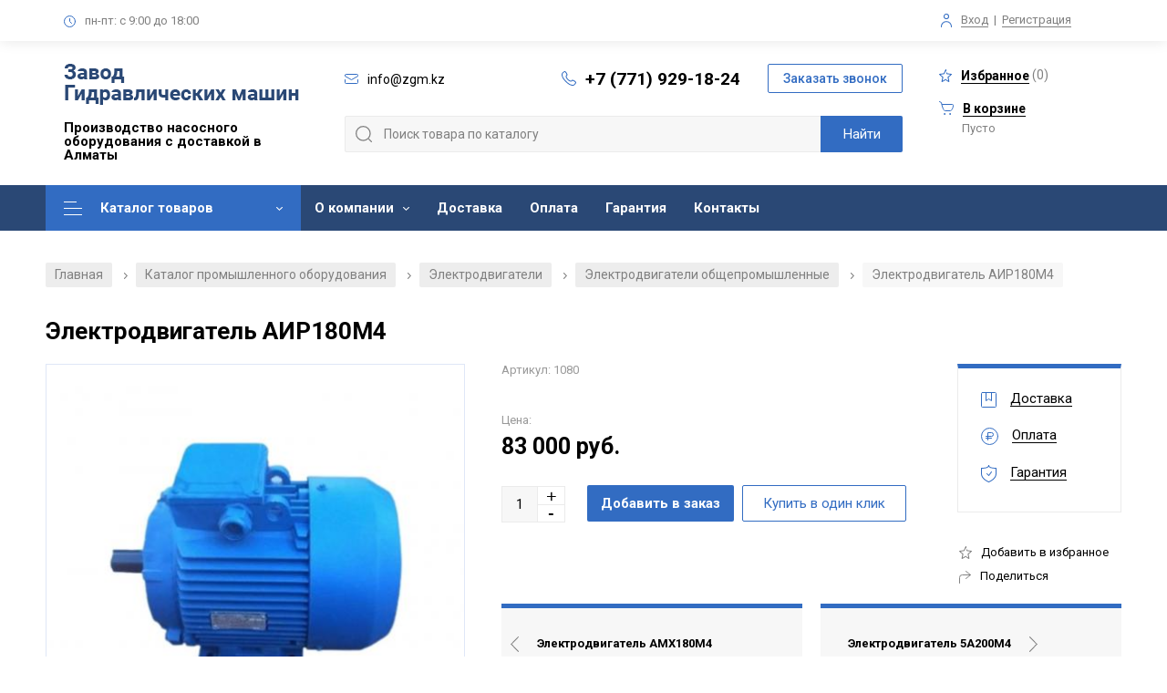

--- FILE ---
content_type: text/html; charset=UTF-8
request_url: https://1dnasos.com/products/elektrodvigatel-air180m4
body_size: 11822
content:
<!DOCTYPE html>

<!--[if IE 7]>
<html class="ie ie7" lang="ru-RU">
<![endif]-->

<!--[if IE 8]>
<html class="ie ie8" lang="ru-RU">
<![endif]-->

<!--[if IE 9]>
<html class="ie ie9" lang="ru-RU">
<![endif]-->

<!--[if !(IE 7) | !(IE 8)  ]><!-->
<html lang="ru-RU">
<!--<![endif]-->
	<head>
     	<meta name="yandex-verification" content="d80f307b5a92bc65" />
		<meta http-equiv="Content-Type" content="text/html; charset=utf-8">
		<meta charset="UTF-8" />
		<meta name="viewport" content="width=device-width,initial-scale=1,user-scalable=0">
		<meta name="format-detection" content="telephone=no">

		<link rel="image_src" href="/files/images/common/favicon1.png"  />
		<link rel="icon" href="/files/images/common/favicon1.png"  />
		<link rel="shortcut icon" href="/files/images/common/favicon1.png"  />

		
		<base href="https://1dnasos.com/"/>
		<link rel="canonical" href="https://1dnasos.com/products/elektrodvigatel-air180m4"/>		<title>Электродвигатель АИР180М4: купить в Алматы по низкой цене - Завод Гидравлических Машин</title>

		<meta http-equiv="X-UA-Compatible" content="IE=edge">
		<meta name="description" content="Купить Электродвигатель АИР180М4 в Алматы: выгодная цена от завода, доставка, товар сертифицирован. Чтобы заказать Электродвигатели общепромышленные в Алматы, звоните по номеру +7 (771) 929-18-24" />
		<meta name="keywords" content="Электродвигатель АИР180М4 Электродвигатели общепромышленные купить цена Алматы" />
		<meta name="viewport" content="width=device-width, initial-scale=1, user-scalable=no" />
		
     	

		<meta name="yandex-verification" content="f7a6c58f196a5b96" />
		<meta name="google-site-verification" content="hWyUM4vQm2Ih5X1e3OY-lnAXg-2O7bpB8ecbYVhl41Y" />
		
				
		<link rel='stylesheet' type='text/css' href='/design/default/css/main.css?v=1768694978' />
		<link href="https://fonts.googleapis.com/css2?family=Roboto:wght@300;400;500;700&display=swap" rel="stylesheet"/>

		<meta property="og:url" content="https://1dnasos.com/products/elektrodvigatel-air180m4">
		<meta name="og:site_name" content="Главная">
		<meta property="og:type" content="website" />
		<meta property="og:title" content="Электродвигатель АИР180М4: купить в Алматы по низкой цене">
		<meta property="og:description" content="Купить Электродвигатель АИР180М4 в Алматы: выгодная цена от завода, доставка, товар сертифицирован. Чтобы заказать Электродвигатели общепромышленные в Алматы, звоните по номеру +7 (771) 929-18-24">
		<meta name="twitter:image:alt" content="Электродвигатель АИР180М4: купить в Алматы по низкой цене">
									<meta property="og:image" content="https://1dnasos.com/files/products/154825278_elektrodvigatel-air180m4.200x200.jpg">
				<meta name="twitter:card" content="https://1dnasos.com/files/products/154825278_elektrodvigatel-air180m4.200x200.jpg">
							
		
		<script src="/design/default/js/jquery-1.12.3.min.js"></script>

		<style>
			
				::selection { background: #326cc2; color: #fff; }
				::-moz-selection { background: #326cc2; color: #fff; }

				.description_box .richedit table td {
					border-color: #326cc2;
				}
				.description_box .richedit table tr:nth-of-type(even) td:before {
					background: #326cc2;
					opacity: .2;
				}
				.description_box .richedit table tr:nth-of-type(odd) td:before {
					background: #326cc2;
					opacity: .1;
				}

				.popup_thanks:before {
					background: #326cc2;
				}

				.nav_container .nav .level1li:first-child > a {
					background: #326cc2 !important;
					color: #fff !important;
				}
				.nav_container .nav .level1li:first-child > a:before,
				.nav_container .nav .level1li:first-child > a:after {
					background-color: #fff !important;
				}

				.nav_container .nav .level2link:hover {
					background-color: #326cc2;
					color: #fff;
				}
				.nav_container .nav .level3ul .level3li a:hover,
				body.category .subcats_nav_box .subcat_item:hover,
				body.category .contact_card,
				.product_sphere:hover {
    				border-color: #326cc2;
				}

				.footer_container .callback, .header_container .callback {
					color: #326cc2;
					border-color: #326cc2;
				}
				.footer_container .callback:hover, .header_container .callback:hover,
				.breadcrumbs a:hover,
				body.profile .profile_nav .profile_nav_item.active,
				body.profile .profile_nav .profile_nav_item:hover,
				body.profile .order_item .order_status {
					background: #326cc2;
					color: #fff; 
				}

				body.category .cat_side .cat_side_header, body.category .cat_side .cat_side_header_mob {
					border-top: 5px solid #326cc2;
				}
				.ui-slider .ui-slider-handle,
				body.category .pagination_box .current {
					background: #326cc2;
					border-color: #326cc2;
				}

				body.category .catslist_box .catlist_cat_li.active .catlist_cat_title,
				.product_item .control_next:hover,
				.product_item .control_prev:hover,
				.bx-controls-direction a:hover,
				.bx-pager.bx-default-pager a.active,
				.bx-pager.bx-default-pager a:hover,
				.star_bxslider_wrapper .bx-pager.bx-default-pager a:focus,
				.ui-slider .ui-slider-range,
				body.category .sorting_box .button.active,
				.company_reviews .reviews_actions .sorting a.active,
				.company_reviews .reviews_actions .sorting a:hover,
				body.category .output_item.squares.active .square,
				body.category .output_item.rows.active .rowline,
				body.category .output_item.lines.active .rowline,
				.cart_container .total_box,
				.cart_container .payment_type .payment_type_item.active,
				.radio_box.checked .radio_icon:before,
				form .form_agreement.checked .checkbox_icon,
				.richedit ul li:before,
				.homenews_container .homeaction_box .period,
				form .field_checkbox.checked .checkbox_icon {
    				background: #326cc2;
				}

				.product_item .fav_add.active .svg_icon, .product_item .fav_add:hover .svg_icon,
				.productinfo_container .fav_add.active .svg_icon, .productinfo_container .fav_add:hover .svg_icon,
				.share:hover .svg_icon,
				.productinfo_container .prevnext_item:hover .svg_icon,
				body.profile .fav_item .remove:hover .icon,
				.cart_container .remove a:hover,
				.svg_icon.color_base,
				.more_box .less:hover:after,.more_box .more:hover:after,
				.homenews_container .homeaction_box .button_wrap:after,
				.docs_box span.color_base {
					background-color: #326cc2;
				}

				.productinfo_container .product_links > ul,
				.productinfo_container .prevnext_item,
				.reviews_container .slide .wrapper,
				body.registration .login_box {
					border-top-color: #326cc2;
				}

				.productinfo_container .prevnext_item:hover span,
				.richedit a, .people-role,
				.more_box .less:hover,.more_box .more:hover,
				body.category .catslist_box .subcat_li.active a,
				.slider-name,
				.digits_container .item .title,
				.citytop_container .city_box span {
					color: #326cc2;
				}

				.more_box .less:hover span, .more_box .more:hover span,
				body.registration .login_box .forgot {
					color: #326cc2;
					border-bottom-color: #326cc2;
				}
				.homenews_container .homeaction_box .button_wrap {
					color: #326cc2;
					border-color: #326cc2;
				}

				.product_review_name {
					border-left-color: #326cc2;
				}

				/* Menu */
				.nav_container {
					background: #2a4875;
				}
				.nav_container .nav .level1li .level1link,
				.fixed_cart a {
					color: #fff;
				}
				.nav_container .nav .level1li:hover .level1link {
					background: #326cc2;
					color: #fff;
				}
				.nav_container .nav .level1li.with_submenu .level1link:after {
					background-color: #fff;
				}
				.nav_container .nav .level1li.with_submenu:hover .level1link:after {
					background-color: #fff;
				}

				/* Footer */
				.footer_container {
					background: #2a4875;
				}
				.footer_container .footer_sections ul li a,
				.footer_container a,
				.footer_container .footer_block,
				.footer_container .callback {
					color: white;
				}
				.footer_container .footer_sections ul li a:hover,
				.footer_container .callback {
					border-color: white;
				}
				.footer_container .footer_title,
				.footer_container .privacy_box .privacy,
				.footer_container .not_oferta,
				.footer_container .footer_bottom,
				.footer_container .footer_bottom .madeby a {
					color: #b4c5e0;
				}
				.footer_container .privacy_box .privacy,
				.footer_container .footer_bottom .madeby a {
					border-color: #b4c5e0;
				}
				.svg_icon.color_footer {
					background-color: #b4c5e0;
				}

				/* Up button */
				a#up { background: #326cc2; }
				a#up:hover { background: #4888e7; }
				a#up .svg_icon_up { background-color: #fff; }
				a#up:hover .svg_icon_up { background-color: #fff; }

				/* Buttons */
				.button,
				.questions_container .submit_wrap .button,
				.product_reviews_btn,
				.review_button_submit,
				.hometop_container .slide .button,
				.popup_callback .button,
				.product_item .button,
				.preview_buttons .preview_btn,
				.productinfo_container .buy,
				.popup_cart .cart_actions .go_cart,
				.cart_container .button,
				.products_box.lines .product_item .buy-wrapper,
				.search_box .search_submit,
				.commercial_container form .button,
				.abouttop_container .btn,
				#filter_submit {
					background: #326cc2;
					color: #fff;
				}
				.button:hover,
				.questions_container .submit_wrap .button:hover,
				.product_reviews_btn:hover,
				.review_button_cancel:hover,
				.review_button_submit:hover,
				.hometop_container .slide .button:hover,
				.popup_callback .button:hover,
				.product_item .button:hover,
				.product_item .preview_btn:hover,
				.preview_buttons .preview_btn:hover,
				.productinfo_container .buy:hover,
				.popup_cart .cart_actions .go_cart:hover,
				.products_box.lines .product_item .buy-wrapper:hover,
				.search_box .search_submit:hover,
				.commercial_container form .button:hover,
				.abouttop_container .btn:hover,
				#filter_submit:hover,
				.category-links a:hover {
					background: #4888e7;
					color: #fff;
				}

				.products_box.lines .product_item .buy-wrapper:before {
					background-color: #fff;
				}

				.product_item .preview_btn:hover i,
				.products_box.lines .product_item .buy-wrapper:hover:before {
    				background-color: #fff;
				}

				.productinfo_container .oneclick,
				.popup_cart .cart_actions .continue {
					border-color: #326cc2;
					color: #326cc2;
				}
				.productinfo_container .oneclick:hover,
				.popup_cart .cart_actions .continue:hover {
					background: #326cc2;
					color: #fff;
				}

				/* Main page categories */
				.homecatalog_container .category_item:before {
					background: rgba(50, 108, 194, .4);
				}
				.homecatalog_container .category_item:hover {
					background: rgba(50, 108, 194, .9);
				}
				.homecatalog_container .category_item .item_title {
					color: #fff;
				}
				.homecatalog_container .category_item span {
					color: #fff;
					border-color: #fff;
				}
				.homecatalog_container .category_item span:after {
					background-color: #fff;
				}

				/* Mobile menu */
				.mob_menu {
					background: #2a4875;
				}
				.mob_menu a,
				.mob_menu ul li a,
				.mob_contacts {
					color: #fff;
				}
				.mob_menu .svg_icon.color_base,
				.mob_menu a i,
				.mob_menu .close {
					background-color: #fff;
				}
				.mob_menu .callback {
					color: #fff;
					border-color: #fff;
				}

				.cart_container form .wrap_file {
					border-color: #326cc2;
				}
				.cart_container form .wrap_file .field_file_label span {
					color: #326cc2;
					border-color: #326cc2;
				}
				.cart_upload {
					background-color: #326cc2;
				}

				@media screen and (max-width: 768px) {
					.header_container {
    					background: #2a4875;
					}
					.header_container .header_block_mobile .phone {
						color: #fff;
					}
					.header_container .header_block_mobile .mob_menu_in .line {
						background: #fff;
					}
					.search_menu_in,
					.search_menu_in.active:before,
					.search_menu_in.active:after {
						background-color:  #fff;
					}
					.mob_cart {
						background: #326cc2;
					}
				}
			
		</style>
		
		<link rel="stylesheet" href="/js/cookienotification/cookienotification.1.2.css" type="text/css"/>
		<script src="/js/cookienotification/cookienotification.1.2.js"></script>
		
	</head>
	<body class="category product" itemscope itemtype="https://schema.org/WebPage">
		
																																									
		<div class="mob_menu">
			<div class="close"></div>
			<ul class="evenodd_box">
																										<li class="item">
							<a href="products">
								Каталог товаров
															</a>
													</li>
																															<li class="item">
							<a href="about">
								О компании
								<i></i>							</a>
																																																																																																																																																									<a class="submenu" href="rekvizity">Реквизиты</a>
																																																																																							<a class="submenu" href="news">Новости</a>
																																				<a class="submenu" href="articles">Статьи</a>
																																																					<a class="submenu" href="vakansii">Вакансии</a>
																																																																																																																																																																																																																																																																																																																																																																																																																				</li>
																																																		<li class="item">
							<a href="dostavka">
								Доставка
															</a>
													</li>
																																																																									<li class="item">
							<a href="oplata">
								Оплата
															</a>
													</li>
																															<li class="item">
							<a href="garantiya">
								Гарантия
															</a>
													</li>
																															<li class="item">
							<a href="contact">
								Контакты
															</a>
													</li>
																																																																																																																																																																																																																																																																																																																																																																																								</ul>
			<div class="mob_contacts">
				<div class="phone_wrap">
					<i class="svg_icon svg_icon_phone color_base"></i><a href="tel:+7 (771) 929-18-24" rel="nofollow" class="phone">+7 (771) 929-18-24</a>
				</div>
				<div class="mail_wrap">
					<i class="svg_icon svg_icon_email color_base"></i><a href="mailto:info@zgm.kz" rel="nofollow" class="mail">info@zgm.kz</a>
				</div>
				<div class="time"><i class="svg_icon svg_icon_time color_base"></i><span><span>пн-пт: с 9:00 до 18:00</span><span></div>
			</div>
			<input type="button" class="popup_in callback" popupname="callback" value="Заказать звонок">
		</div>

		<div class="citytop_container container">
			<div class="citytop_block block">
				<!--<div class="city_box">
					<i class="svg_icon svg_icon_city color_base"></i>Ваш город: <span class="city">Алматы</span><i class="svg_icon svg_icon_down gray"></i>
				</div>-->
				<div class="worktime_box">
					<i class="svg_icon svg_icon_time color_base"></i><span>пн-пт: с 9:00 до 18:00</span>
				</div>
				<div class="auth_box">
					<i class="svg_icon svg_icon_auth color_base"></i><a href="/user/login/" rel="nofollow" class="login">Вход</a> <span>|</span> <a href="/user/login/" rel="nofollow" class="reg">Регистрация</a>				</div>
			</div>
		</div>

		<div class="header_container container" itemscope itemtype="https://schema.org/Organization">
			<meta content="https://1dnasos.com" itemprop="url"/>
			<meta content="Завод Гидравлических машин" itemprop="name"/>
			<meta content="Собственное производство насосного оборудования в Алматы. Большой выбор. Продукция сертифицирована. Есть доставка по Казахстану" itemprop="description"/>
			<div itemprop="address" itemscope itemtype="https://schema.org/PostalAddress">
				<meta content="Алматы" itemprop="addressLocality"/>
				<meta content="г. Алматы, Жетысуский район, ул. Казыбаева, 3/2" itemprop="streetAddress"/>
				
				<meta content="+7 (771) 929-18-24" itemprop="telephone"/>
			</div>

			<div class="header_block block">
				<div class="header_block_left">
					<a title="Завод Гидравлических Машин - Главная" href="/" class="logo">
						<img src="/files/images/common/logo.png" itemprop="logo" alt="Логотип компании, десктопная версия сайта"/>
					</a>
					<div class="header_title">Производство насосного оборудования с доставкой в Алматы</div>
				</div>
				<div class="header_block_center">
					<div>
						<div style="white-space: nowrap; margin-right: 20px;"><i class="svg_icon svg_icon_email color_base"></i><a href="mailto:info@zgm.kz" rel="nofollow" class="mail"><span itemprop="email">info@zgm.kz</span></a></div>
						<div style="white-space: nowrap"><i class="svg_icon svg_icon_phone color_base"></i><a href="tel:+7 (771) 929-18-24" rel="nofollow" class="phone callibri_phone" >+7 (771) 929-18-24</a></div>
						<div><input type="button" class="popup_in callback" popupname="callback" value="Заказать звонок"></div>
					</div>
					<div>
						<div class="search_box">
							<form role="search" name="search_form" id="search_form" class="search_form" action="/products">
								<input type="text" value="" name="keyword" id="search_field" class="search_field" placeholder="" form="search_form" />
								<input type="submit" id="search_submit" class="search_submit" value="Найти" form="search_form" />
							</form>
						</div>
					</div>
				</div>
				<div class="header_block_right">
					<a href="/wishlist" rel="nofollow" class="fav"><i class="svg_icon svg_icon_star color_base"></i><span class="fav-span">Избранное</span> (<span id="fav_counter">0</span>)</a>
					<a href="/cart" rel="nofollow" class="cart"><i class="svg_icon svg_icon_cart color_base"></i><span>В корзине</span></a>
<div class="quantity">Пусто</div>

				</div>

				<div class="header_block_mobile">
					<div class="search_box">
						<form role="search" name="search_form" id="search_form_mob" class="search_form" action="/products">
							<input type="text" value="" name="keyword" id="search_field_mob" class="search_field" placeholder="" form="search_form_mob" />
							<input type="submit" class="search_submit" value="Найти" form="search_form_mob" />
						</form>
					</div>

					<div class="logo">
						<a title="" href="/">
							<img src="/files/images/common/logo_mobile.png" alt="Логотип компании, мобильная версия сайта"/>
						</a>
					</div>
					<a href="tel:+7 (771) 929-18-24" rel="nofollow" class="phone callibri_phone" >+7 (771) 929-18-24</a>
					<div class="search_menu_in"></div>
					<div class="mob_menu_in">
						<div class="line line1"></div>
						<div class="line line2"></div>
						<div class="line line3"></div>
					</div>

									</div>
			</div>
		</div>

		<div class="nav_container container">
			<div class="nav_block block">
				<ul class="nav">
																							
														<li class="level1li level1li2 with_submenu">
								<a class="level1link" href="products" >Каталог товаров</a>
																
									<div >
                                                                                    <ul class="level2ul">
                        <li class="level2li with_submenu">
                <a class="level2link" href="/catalog/promyshlennye-nasosy">
                    <img src="https://1dnasos.com/files/categories/preview/160081221_w400_h400_promyshlennye-nasosy_jpg_85.25x25.jpg" alt="Промышленные насосы">Промышленные насосы
                </a>
                                    <ul class="level3ul">
                                                                                                                                                <li class="level3li">
                                        <a href="/catalog/nasosy-pitatelnye">
                                            <img src="https://1dnasos.com/files/categories/preview/160084482_w220_h220_nasosy-pitatelnye_jpg_85.45x45.jpg" alt="Насосы питательные">                                            <span>Насосы питательные</span>
                                        </a>
                                    </li>
                                                                                                                                                                                    <li class="level3li">
                                        <a href="/catalog/nasosy-setevye">
                                            <img src="https://1dnasos.com/files/categories/preview/160084496_w220_h220_nasosy-setevye_jpg_85.45x45.jpg" alt="Насосы сетевые">                                            <span>Насосы сетевые</span>
                                        </a>
                                    </li>
                                                                                                                                                                                    <li class="level3li">
                                        <a href="/catalog/nasosy-dvustoronnego-vhoda-nasosnoe-oborudovanie-tipa-d">
                                            <img src="https://1dnasos.com/files/categories/preview/160084215_w220_h220_nasosy-dvustoronnego-vhoda_jpg_85.45x45.jpg" alt="Насосы двустороннего входа (насосное оборудование типа Д)">                                            <span>Насосы двустороннего входа (насосное оборудование типа Д)</span>
                                        </a>
                                    </li>
                                                                                                                                                                                    <li class="level3li">
                                        <a href="/catalog/nasosy-sektsionnye">
                                            <img src="https://1dnasos.com/files/categories/preview/160239682_w220_h220_nasosy-sektsionnye_jpg_85.45x45.jpg" alt="Насосы секционные">                                            <span>Насосы секционные</span>
                                        </a>
                                    </li>
                                                                                                                                                                                    <li class="level3li">
                                        <a href="/catalog/nasosy-himicheskie">
                                            <img src="https://1dnasos.com/files/categories/preview/160239788_w220_h220_nasosy-himicheskie_jpg_85.45x45.jpg" alt="Насосы химические">                                            <span>Насосы химические</span>
                                        </a>
                                    </li>
                                                                                                                                                                                    <li class="level3li">
                                        <a href="/catalog/nasosy-vakuumnye">
                                            <img src="https://1dnasos.com/files/categories/preview/160239800_w220_h220_nasosy-vakuumnye_jpg_85.45x45.jpg" alt="Насосы вакуумные">                                            <span>Насосы вакуумные</span>
                                        </a>
                                    </li>
                                                                                                                                                                                    <li class="level3li">
                                        <a href="/catalog/nasosy-kondensatnye">
                                            <img src="https://1dnasos.com/files/categories/preview/160239809_w220_h220_nasosy-kondensatnye_jpg_85.45x45.jpg" alt="Насосы конденсатные">                                            <span>Насосы конденсатные</span>
                                        </a>
                                    </li>
                                                                                                                                                                                    <li class="level3li">
                                        <a href="/catalog/nasosy-dlya-bumazhnoj-massy">
                                            <img src="https://1dnasos.com/files/categories/preview/160084518_w220_h220_nasosy-dlya-bumazhnoj_jpg_85.45x45.jpg" alt="Насосы для бумажной массы">                                            <span>Насосы для бумажной массы</span>
                                        </a>
                                    </li>
                                                                                                                                                                                    <li class="level3li">
                                        <a href="/catalog/nasosy-tsentrobezhnye-tsn">
                                            <img src="https://1dnasos.com/files/categories/preview/nasosy_centrobejnye.45x45.jpg" alt="Насосы центробежные ЦН">                                            <span>Насосы центробежные ЦН</span>
                                        </a>
                                    </li>
                                                                                                                                                                                                                                                                                                                                                                                                                                                                                                                                                                                                                                                                                                                                                                                                                                                                                                                                                                                                                                                                                                                                                                                                                                                                                                                                                                                                                                                                                                                                                                                                                                                                                                                                                                                                                                                                                                                                                                                                                                                                                                                                                                                                                                                                                                                                                                                                                                                                                                                                                                                                                                                                                                                                                                <li class="level3li level3li-more">
                                <a href="/catalog/promyshlennye-nasosy">
                                    <img src="https://1dnasos.com/files/categories/preview/160081221_w400_h400_promyshlennye-nasosy_jpg_85.45x45.jpg" alt="Промышленные насосы">Все промышленные насосы                                </a>
                            </li>
                                            </ul>
                            </li>
                                <li class="level2li with_submenu">
                <a class="level2link" href="/catalog/zapchasti-k-nasosam">
                    <img src="https://1dnasos.com/files/categories/preview/160081244_w400_h400_zapchasti-k-nasosam_jpg_85.25x25.jpg" alt="Запчасти для промышленных насосов">Запчасти для промышленных насосов
                </a>
                                    <ul class="level3ul">
                                                                                                                                                                                                                                                                                                                                    <li class="level3li">
                                        <a href="/catalog/zapchasti-k-nasosam-dvustoronnego-vhoda">
                                            <img src="https://1dnasos.com/files/categories/preview/zapchasti-k-nasosam-dvuhstoronego-vhoda.45x45.jpg" alt="Запчасти к насосам двустороннего входа">                                            <span>Запчасти к насосам двустороннего входа</span>
                                        </a>
                                    </li>
                                                                                                                                                                                                                                                                                                                                                                                                                                                                                                                                                                                                                                                                                                                                                                                                                                                                                                                                    <li class="level3li">
                                        <a href="/catalog/zapchasti-dlya-energeticheskih-nasosov">
                                            <img src="https://1dnasos.com/files/categories/preview/12100259-removebg-preview.45x45.jpg" alt="Запчасти для энергетических насосов">                                            <span>Запчасти для энергетических насосов</span>
                                        </a>
                                    </li>
                                                                                                                                                                                                                                                                                                                                                                                                                                                                                                                                                                                                                                                                                                                                                <li class="level3li">
                                        <a href="/catalog/zapchasti-dlya-nasosov-pe">
                                            <img src="https://1dnasos.com/files/categories/preview/nososi-pe.45x45.jpg" alt="Запчасти для насосов ПЭ">                                            <span>Запчасти для насосов ПЭ</span>
                                        </a>
                                    </li>
                                                                                                                                        <li class="level3li level3li-more">
                                <a href="/catalog/zapchasti-k-nasosam">
                                    <img src="https://1dnasos.com/files/categories/preview/160081244_w400_h400_zapchasti-k-nasosam_jpg_85.45x45.jpg" alt="Запчасти для промышленных насосов">Все запчасти для промышленных насосов                                </a>
                            </li>
                                            </ul>
                            </li>
                                <li class="level2li with_submenu">
                <a class="level2link" href="/catalog/armatura-truboprovodnaya">
                    <img src="https://1dnasos.com/files/categories/preview/160081251_w400_h400_armatura-truboprovodnaya_jpg_85.25x25.jpg" alt="Арматура трубопроводная">Арматура трубопроводная
                </a>
                                    <ul class="level3ul">
                                                                                                                                                <li class="level3li">
                                        <a href="/catalog/zadvizhki">
                                            <img src="https://1dnasos.com/files/categories/preview/160242434_w220_h220_zadvizhki_jpg_85.45x45.jpg" alt="Задвижки">                                            <span>Задвижки</span>
                                        </a>
                                    </li>
                                                                                                                                                                                    <li class="level3li">
                                        <a href="/catalog/klapany">
                                            <img src="https://1dnasos.com/files/categories/preview/160242592_w220_h220_klapany_jpg_85.45x45.jpg" alt="Клапаны">                                            <span>Клапаны</span>
                                        </a>
                                    </li>
                                                                                                                                                                                    <li class="level3li">
                                        <a href="/catalog/flantsy">
                                                                                        <span>Фланцы</span>
                                        </a>
                                    </li>
                                                                                                                                </ul>
                            </li>
                                <li class="level2li with_submenu">
                <a class="level2link" href="/catalog/elektrodvigateli">
                    <img src="https://1dnasos.com/files/categories/preview/160081293_w400_h400_elektrodvigateli_jpg_85.25x25.jpg" alt="Электродвигатели">Электродвигатели
                </a>
                                    <ul class="level3ul">
                                                                                                                                                <li class="level3li">
                                        <a href="/catalog/elektrodvigateli-obschepromyshlennye">
                                            <img src="https://1dnasos.com/files/categories/preview/160242823_w220_h220_elektrodvigateli-obschepromyshlennye_jpg_85.45x45.jpg" alt="Электродвигатели общепромышленные">                                            <span>Электродвигатели общепромышленные</span>
                                        </a>
                                    </li>
                                                                                                                                                                                    <li class="level3li">
                                        <a href="/catalog/elektrodvigateli-vzryvozaschischennye">
                                            <img src="https://1dnasos.com/files/categories/preview/160242909_w220_h220_elektrodvigateli-vzryvozaschischennye_jpg_85.45x45.jpg" alt="Электродвигатели взрывозащищенные">                                            <span>Электродвигатели взрывозащищенные</span>
                                        </a>
                                    </li>
                                                                                                                                                                                    <li class="level3li">
                                        <a href="/catalog/elektrodvigateli-vysokovoltnye">
                                            <img src="https://1dnasos.com/files/categories/preview/160242988_w220_h220_elektrodvigateli-vysokovoltnye_jpg_85.45x45.jpg" alt="Электродвигатели высоковольтные">                                            <span>Электродвигатели высоковольтные</span>
                                        </a>
                                    </li>
                                                                                                                                </ul>
                            </li>
                                <li class="level2li with_submenu">
                <a class="level2link" href="/catalog/dizelnye-nasosnye-ustanovki">
                    <img src="https://1dnasos.com/files/categories/preview/160081355_w400_h400_dizelnye-nasosnye-ustanovki_jpg_85.25x25.jpg" alt="Дизельные насосные установки">Дизельные насосные установки
                </a>
                                    <ul class="level3ul">
                                                                                                                                                <li class="level3li">
                                        <a href="/catalog/dnu-s-nasosom-d">
                                            <img src="https://1dnasos.com/files/categories/preview/160243105_w220_h220_dnu-s-nasosom_jpg_85.45x45.jpg" alt="ДНУ с насосом Д">                                            <span>ДНУ с насосом Д</span>
                                        </a>
                                    </li>
                                                                                                                                                                                    <li class="level3li">
                                        <a href="/catalog/dnu-s-nasosom-tsns">
                                            <img src="https://1dnasos.com/files/categories/preview/160243130_w220_h220_dnu-s-nasosom_jpg_85.45x45.jpg" alt="ДНУ с насосом ЦНС">                                            <span>ДНУ с насосом ЦНС</span>
                                        </a>
                                    </li>
                                                                                                                                                                                    <li class="level3li">
                                        <a href="/catalog/dnu-s-nasosom-tsn">
                                            <img src="https://1dnasos.com/files/categories/preview/160243142_w220_h220_dnu-s-nasosom_jpg_85.45x45.jpg" alt="ДНУ с насосом ЦН">                                            <span>ДНУ с насосом ЦН</span>
                                        </a>
                                    </li>
                                                                                                                                                                                    <li class="level3li">
                                        <a href="/catalog/dnu-s-gruntovymi-nasosami">
                                            <img src="https://1dnasos.com/files/categories/preview/160243146_w220_h220_dnu-s-gruntovymi_jpg_85.45x45.jpg" alt="ДНУ с грунтовыми насосами">                                            <span>ДНУ с грунтовыми насосами</span>
                                        </a>
                                    </li>
                                                                                                                                                                                    <li class="level3li">
                                        <a href="/catalog/dna">
                                            <img src="https://1dnasos.com/files/categories/preview/154820941_dnu-30039.460x460.45x45.jpg" alt="ДНА">                                            <span>ДНА</span>
                                        </a>
                                    </li>
                                                                                                                                </ul>
                            </li>
                                    </ul>
                                                                            </div>
								
																							</li>
																								
														<li class="level1li level1li3 with_submenu">
								<a class="level1link" href="about" rel="nofollow">О компании</a>
																									<ul class="level2ul">
																																																																																																																																																																																				<li class="level2li"><a class="level2link" href="rekvizity" >Реквизиты</a></li>
																																																																																																											<li class="level2li"><a class="level2link" href="news" rel="nofollow">Новости</a></li>
																																												<li class="level2li"><a class="level2link" href="articles" >Статьи</a></li>
																																																																	<li class="level2li"><a class="level2link" href="vakansii" rel="nofollow">Вакансии</a></li>
																																																																																																																																																																																																																																																																																																																																																																																																																																																																																																												</ul>
															</li>
																																																
														<li class="level1li level1li4 ">
								<a class="level1link" href="dostavka" rel="nofollow">Доставка</a>
																							</li>
																																																									
														<li class="level1li level1li5 ">
								<a class="level1link" href="oplata" rel="nofollow">Оплата</a>
																							</li>
																								
														<li class="level1li level1li6 ">
								<a class="level1link" href="garantiya" rel="nofollow">Гарантия</a>
																							</li>
																								
														<li class="level1li level1li7 ">
								<a class="level1link" href="contact" rel="nofollow">Контакты</a>
																							</li>
																																																																																																																																																																																																																																																																																																														<div class="fixed_cart"><a href="/cart" rel="nofollow" class="cart"><i class="svg_icon svg_icon_cart color_base"></i><span>0 руб</span> (0)</a></div>
					<div class="spacer"></div>
				</ul>
				<script>
					document.querySelectorAll('.nav_container ul.nav > .with_submenu').forEach(
						function(el) {
							if (!el.querySelector('ul > li')) {
								//el.classList.remove("with_submenu");
								
								if (!el.querySelector('[data-asyncwrap]')) 
								{
								   el.classList.remove("with_submenu");
								}
							}
						}
					);
				</script>
			</div>
		</div>

		
<div class="container">
	<div class="block">
		<div id="breadcrumbs" class="breadcrumbs" itemscope itemtype="https://schema.org/BreadcrumbList">
			<a href="/" itemprop="itemListElement" itemscope itemtype="https://schema.org/ListItem">
				<meta itemprop="position" content="1" />
				<meta itemprop="item" content="/" />
				<meta itemprop="name" content="Главная" />
				Главная
			</a>
						
							
									<i>/</i> 
					<a href="/products" itemprop="itemListElement" itemscope itemtype="https://schema.org/ListItem">
						<meta itemprop="position" content="2" />
                        <meta itemprop="item" content="/products" />
                        <meta itemprop="name" content="Каталог промышленного оборудования" />
                        						
						Каталог промышленного оборудования
					</a>
							
									<i>/</i> 
                                        	<a href="catalog/elektrodvigateli" itemprop="itemListElement" itemscope itemtype="https://schema.org/ListItem">
							<meta itemprop="position" content="3" />
                            <meta itemprop="item" content="catalog/elektrodvigateli" />
                            <meta itemprop="name" content="Электродвигатели" />
                            							
							Электродвигатели
						</a>
                    									<i>/</i> 
                                        	                        	<a href="catalog/elektrodvigateli-obschepromyshlennye" itemprop="itemListElement" itemscope itemtype="https://schema.org/ListItem">
								<meta itemprop="position" content="4" />
								<meta itemprop="item" content="catalog/elektrodvigateli-obschepromyshlennye" />
								<meta itemprop="name" content="Электродвигатели общепромышленные" />
																
								Электродвигатели общепромышленные
							</a>
                                            								
				
				
									<i>/</i> 
					<span itemprop="itemListElement" itemscope itemtype="https://schema.org/ListItem">
						<meta itemprop="position" content="5" />
                        <meta itemprop="item" content="/products/elektrodvigatel-air180m4" />
                        <meta itemprop="name" content="Электродвигатель АИР180М4" />
                        						
						Электродвигатель АИР180М4
					</span>
									</div>
	</div>
</div>

<div class="productinfo_container container" itemprop="offers" itemscope itemtype="https://schema.org/Offer">
	<meta content="https://1dnasos.com/products/elektrodvigatel-air180m4" itemprop="url"/>
	<meta content="RUR" itemprop="priceCurrency"/>
	<meta content="Описание вскоре будет добавлено!" itemprop="description"/>

	<div class="productinfo_block block height_box">
		<h1 class="content-head" data-product="6530" itemprop="name">Электродвигатель АИР180М4</h1>

		<div class="main_info">
			<div class="gallery_box">
				
				<div class="markers">
																			</div>
									<div class="main_gallery">
						<div class="slider">
															<div class="slide"><a href="https://1dnasos.com/files/products/154825278_elektrodvigatel-air180m4.1920x.jpg" class="colorbox"><img src="https://1dnasos.com/files/products/154825278_elektrodvigatel-air180m4.460x460.jpg" alt="Электродвигатель АИР180М4"></a></div>
													</div>
					</div>
												</div>

			<div class="main_product_info">
				<div class="product_title_box">
					

					<div class="product_code">Артикул: 1080</div> 

					<div class="product_madeby"></div>

					<div class="price_box">
						<div class="price_box_title">Цена:</div>

													<div class="price"><span itemprop="price">83 000</span> руб.</div>
																		</div>
				</div>
	
				<div class="product_actions">
					<form class="variants" action="/cart" onsubmit="return false;">
													<input id="product_2044" name="variant" value="2044" type="radio" class="variant_radiobutton" checked style="display:none;"/>
												<input class="spinner qnt" value="1" min="1" disabled />
						<input type="button" class="button button_gradient buy" data-button-anchor="9873ac90dec7487fe6163be9d8c6545d" value="Добавить в заказ" onclick="$(this).closest('form').submit(); yaCounter73197469.reachGoal('BUY'); return false;">
						<input type="button" class="button oneclick" value="Купить в один клик" onclick="$(this).closest('form').submit(); location.href = '/cart'; return false;">
					</form>
					<div class="spacer"></div>
				</div>

				<div class="product_links">
					<ul>
						<li><a rel="nofollow" href="/dostavka?ajax=1" class="popup_link"><i class="svg_icon svg_icon_ship color_base"></i><span>Доставка</span></a></li>
						<li><a rel="nofollow" href="/oplata?ajax=1" class="popup_link"><i class="svg_icon svg_icon_pay color_base"></i><span>Оплата</span></a></li>
						<li><a rel="nofollow" href="/garantiya?ajax=1" class="popup_link"><i class="svg_icon svg_icon_garant color_base"></i><span>Гарантия</span></a></li>
					</ul>

					<div class="fav_box">
						<a data-id="6530" class="fav_add">
							<i class="svg_icon svg_icon_star"></i><span>Добавить в избранное</span>
						</a>
						<span class="share">
							<i class="svg_icon svg_icon_share"></i><span>Поделиться</span>
							<div class="share_block">
								<script src="https://yastatic.net/es5-shims/0.0.2/es5-shims.min.js"></script>
								<script src="https://yastatic.net/share2/share.js"></script>
								<div class="ya-share2" data-services="collections,vkontakte,facebook,odnoklassniki,twitter,viber,whatsapp,skype,telegram"></div>
							</div>
						</span>
					</div>
				</div>

																	
				
				<div class="prevnext_box">
											<a href="/products/elektrodvigatel-amh180m4" class="prevnext_item prev"><i class="svg_icon svg_icon_arrow_left gray"></i><span>Электродвигатель АМХ180М4</span></a>
																<a href="/products/elektrodvigatel-5a200m4" class="prevnext_item next"><span>Электродвигатель 5А200М4</span><i class="svg_icon svg_icon_arrow_right gray"></i></a>
										<div class="spacer"></div>
				</div>
			</div>

			<div class="spacer"></div>
		</div>
        
        <div class="additional_info">
						<div class="spacer"></div>
		</div>
        
        <div class="tabs-box">
			<div class="tabs">
								<div class="tab active" data-tab="features">Характеристики</div>                			</div>

			            
                            <div class="tab-content active" data-tab="features">
                    
                    <div class="product_features">
                          
                                                    <div class="product_features_subtitle">Общие характеристики</div>
                                                            <div class="product_feature">
                                    <div class="product_feature_name">Вес агрегата</div>
                                    <div class="product_feature_value">190</div>
                                </div>
                                                            <div class="product_feature">
                                    <div class="product_feature_name">Мощность, кВт</div>
                                    <div class="product_feature_value">30</div>
                                </div>
                                                            <div class="product_feature">
                                    <div class="product_feature_name">Климатическое исполнение</div>
                                    <div class="product_feature_value">УХЛ3</div>
                                </div>
                                                            <div class="product_feature">
                                    <div class="product_feature_name">Напряжение, В</div>
                                    <div class="product_feature_value">380</div>
                                </div>
                                                            <div class="product_feature">
                                    <div class="product_feature_name">Способ монтажа, IM</div>
                                    <div class="product_feature_value">IM1001</div>
                                </div>
                                                            <div class="product_feature">
                                    <div class="product_feature_name">Тип двигателя</div>
                                    <div class="product_feature_value">Общепромышленный</div>
                                </div>
                                                            <div class="product_feature">
                                    <div class="product_feature_name">Класс изоляции</div>
                                    <div class="product_feature_value">F</div>
                                </div>
                                                            <div class="product_feature">
                                    <div class="product_feature_name">Частота вращения, об/мин</div>
                                    <div class="product_feature_value">1500</div>
                                </div>
                                                                        </div>
                    
                </div>
                        
            		</div>
		
        
		

	</div>
</div>

<div class="sixpoints_container container">
	<div class="sixpoints_block block height_box">
		<div class="row row1">
			<div  class="item item1 height_item">
				<div class="item_content height_item">
					<div class="item_icon"><img src="/files/images/prefs/icon_Собственное производство.svg" title="Собственное производство промышленных насосов и запчастей к ним, расположенное в Алматы" alt="Собственное производство промышленных насосов и запчастей к ним, расположенное в Алматы"/></div>
					<div>
						<div class="item_title">Собственное производство</div>
						<div class="item_description">Вы экономите, покупая<br/> напрямую у завода.</div>
					</div>
				</div>
			</div>
			<div  class="item item2 height_item">
				<div class="item_content height_item">
					<div class="item_icon"><img src="/files/images/prefs/icon_Большой выбор.svg" title="Большой выбор промышленного оборудования со склада в Алматы" alt="Большой выбор промышленного оборудования со склада в Алматы"/></div>
					<div>
						<div class="item_title">Большой выбор</div>
						<div class="item_description">Широкая номенклатура<br/> промышленного оборудования.</div>
					</div>
				</div>
			</div>
			<div class="spacer"></div>
		</div>
		<div class="row row2">
			<div  class="item item3 height_item">
				<div class="item_content height_item">
					<div class="item_icon"><img src="/files/images/prefs/icon_Продукция сертифицирована.svg" title="Продукция соответствует действующим стандартам качества" alt="Продукция соответствует действующим стандартам качества"/></div>
					<div>
						<div class="item_title">Продукция сертифицирована</div>
						<div class="item_description">Располагаем всеми<br/> необходимыми документами.</div>
					</div>
				</div>
			</div>
			<div  class="item item4 height_item">
				<div class="item_content height_item">
					<div class="item_icon"><img src="/files/images/prefs/icon_Доставка по России.svg" title="Доставка по Казахстану выполняется ТК и собственным транспортом компании" alt="Доставка по Казахстану выполняется ТК и собственным транспортом компании"/></div>
					<div>
						<div class="item_title">Доставка по Казахстану</div>
						<div class="item_description">Любыми популярными<br/> транспортными компаниями.</div>
					</div>
				</div>
			</div>
			<div class="spacer"></div>
		</div>
		<div class="spacer"></div>
	</div>
</div>

<div class="product_reviews container">
	<div class="product_reviews_block block">
		<div class="product_reviews_title">Отзывы</div>
		<div class="product_reviews_form_wrap">
			<div class="product_reviews_form"></div>
			<div class="product_reviews_btn">Оставить отзыв</div>
		</div>
		<div class="product_reviews_wrap">
					</div>

			</div>
</div>

<div class="alsobuy_container product_slider_container container">
	
	

	
	</div>

<div class="questions_container container" style="background-image: url('/files/images/common/img_2.jpg')">
	<div class="questions_block block">
		<div class="questions_box">
			<div class="form_title">У вас остались вопросы?</div>
			<div class="form_subtitle">Звоните по телефону <span>+7 (771) 929-18-24</span> или оставьте заявку онлайн.</div>
			<form id="feedback_window_form" onsubmit="getFeedbackBottom(); yaCounter73197469.reachGoal('ZVONOK'); return false;">
				<div class="form_main">
					<div class="multiple_fields"> 
						<div class="field_wrap wrap_name">
							<input type="text" class="form_field field_name" name="name" value="" placeholder="Ваше имя*" required>
						</div>
						<div class="field_wrap wrap_phone">
							<input type="text" class="form_field field_phone" name="phone" value="" placeholder="Номер телефона*" required>
						</div>
						<div class="spacer"></div>
					</div>
					<div class="field_wrap wrap_mail">
						<input type="email" class="form_field field_mail" name="email" value="" placeholder="E-mail*" required>
					</div>
					<div class="field_wrap wrap_question">
						<textarea class="form_field field_question" name="message" placeholder="Ваш вопрос*" required></textarea>
					</div>
											<script src="https://www.google.com/recaptcha/api.js" async defer></script>
						<div class="field_wrap wrap_recaptcha">
							<div class="g-recaptcha" data-sitekey="6LfHHCYfAAAAAMDsGr3ZOL_HBAU3pxdrGxvgG_56"></div>
						</div>
										<div class="field_wrap wrap_file">
						<div class="field_file_label"><i class="svg_icon svg_icon_attach gray"></i><span>Прикрепить файлы (реквизиты, документацию, чертежи)</span></div>
						<input type="file" class="form_field field_file" name="feedbackfile" id="feedbackfile">
					</div>
				</div>

				<div class="form_side">
					<div class="form_agreement checked">
						<div class="checkbox">
							<div class="checkbox_icon"></div>
							<input type="checkbox" value="1" checked required>
							<div class="checkbox_label">Я даю согласие на обработку персональных данных<br> в соответствии с <a rel="nofollow" href="/privacy">политикой конфиденциальности</a></div>
						</div>
					</div>
					<div class="submit_wrap button_wrap">
						<div class="form_cover"></div>
						<input type="submit" class="button submit" value="Задать вопрос">
					</div>
				</div>
				<div class="spacer"></div>
			</form>
		</div>
	</div>
</div>


<script>
	
		$(document).ready(function() {
			if (/page=[0-9]+/.test(location.search)) {
				window.scrollTo({top: document.querySelector('.product_reviews').offsetTop - document.querySelector('.nav_container').clientHeight});
			}

			productpage_sliders();
		});

		function productpage_sliders() {
			let screenw = $(window).width();
			let productpage_width = $('h1').outerWidth();
			let slides_margin = 20;

			let slides_num;
			if ( screenw < 750 ) { slides_num = 2; }
			if ( screenw > 750 && screenw < 1100 ) { slides_num = 3; }
			if ( screenw > 1100 ) { slides_num = 4; }

			let slide_width = ( productpage_width - ( slides_margin * (slides_num - 1 )) ) / slides_num;
	
			$('.alsobuy_block .slider').bxSlider({
					auto: false, 
					minSlides: slides_num, 
					maxSlides: slides_num, 
					slideMargin: slides_margin, 
					ticker: false, 
					slideWidth: slide_width, 
					speed: 300, 
					pause: 5000, 
					slideSelector: '.product_item', 
					moveSlides: 1, 
					pager: false, 
					prevText: '', 
					nextText: '',
					touchEnabled: false,
					adaptiveHeight: true
				});

			$('.sameproducts_block .slider').bxSlider({
					auto: false, 
					minSlides: slides_num, 
					maxSlides: slides_num, 
					slideMargin: slides_margin, 
					ticker: false, 
					slideWidth: slide_width, 
					speed: 300, 
					pause: 5000, 
					slideSelector: '.product_item', 
					moveSlides: 1, 
					pager: false, 
					prevText: '', 
					nextText: '',
					touchEnabled: false,
					adaptiveHeight: true
			});

			$('.watched_block .slider').bxSlider({
					auto: false, 
					minSlides: slides_num, 
					maxSlides: slides_num, 
					slideMargin: slides_margin, 
					ticker: false, 
					slideWidth: slide_width, 
					speed: 300, 
					pause: 5000, 
					slideSelector: '.product_item', 
					moveSlides: 1, 
					pager: false, 
					prevText: '', 
					nextText: '',
					touchEnabled: false,
					adaptiveHeight: true
			});
		}
	
</script>
			
<script type="application/ld+json">
{
	"@context": "https://schema.org/",
	"@type": "Product", 
	"name": "Электродвигатель АИР180М4", 
	"description": "Купить Электродвигатель АИР180М4 в Алматы: выгодная цена от завода, доставка, товар сертифицирован. Чтобы заказать Электродвигатели общепромышленные в Алматы, звоните по номеру +7 (771) 929-18-24", 
			"image": "https://1dnasos.com/files/products/154825278_elektrodvigatel-air180m4.1920x.jpg",
				"additionalProperty": [
		
				                                                                                                                                                                                                                                                    		
									{ "@type": "PropertyValue", "name": "Вес агрегата", "value": "190"}, 								{ "@type": "PropertyValue", "name": "Мощность, кВт", "value": "30"}, 								{ "@type": "PropertyValue", "name": "Климатическое исполнение", "value": "УХЛ3"}, 								{ "@type": "PropertyValue", "name": "Напряжение, В", "value": "380"}, 								{ "@type": "PropertyValue", "name": "Способ монтажа, IM", "value": "IM1001"}, 								{ "@type": "PropertyValue", "name": "Тип двигателя", "value": "Общепромышленный"}, 								{ "@type": "PropertyValue", "name": "Класс изоляции", "value": "F"}, 								{ "@type": "PropertyValue", "name": "Частота вращения, об/мин", "value": "1500"}							
		], 
		"offers": {
		"@type": "Offer", 
		"priceCurrency": "RUB", 
					"price": "83 000",
				"url": "https://1dnasos.com/products/elektrodvigatel-air180m4"		
			}
}
</script>

		<div class="footer_container container">
			<div class="footer_block block">
				<div class="contacts_box">
					<div class="footer_title">Контакты</div>
					<div class="phone_box">
						<i class="svg_icon svg_icon_phone color_footer"></i><a href="tel:+7 (771) 929-18-24" rel="nofollow" class="phone callibri_phone">+7 (771) 929-18-24</a>
					</div>
					<div class="mail_box">
						<i class="svg_icon svg_icon_email color_footer"></i><a href="mailto:info@zgm.kz" rel="nofollow" class="mail">info@zgm.kz</a>
					</div>
					<div class="callback_box">
						<input type="button" class="popup_in callback" popupname="callback" value="Заказать звонок">
					</div>
					<div class="worktime_box">
						<div class="worktime"><i class="svg_icon svg_icon_time color_footer"></i><span><span>пн-пт: с 9:00 до 18:00</span></span></div>
					</div>
					<div class="auth_box">
						<i class="svg_icon svg_icon_auth color_footer"></i><a href="/user/login/" rel="nofollow" class="login">Вход</a> <span>|</span> <a href="/user/login/" rel="nofollow" class="reg">Регистрация</a>					</div>
					<div class="spacer"></div>
				</div>

				<div class="footer_sections">
					<div class="section section1">
						<div class="footer_title">Информация</div>
						<ul class="col col1">
							<li><a href="/">Главная</a></li>
																																																									<li><a href="products">Каталог товаров</a></li>
																																																										<li><a href="about">О компании</a></li>
																																																																																									<li><a href="dostavka">Доставка</a></li>
																																																																																																																						</ul><ul class="col col2">									<li><a href="oplata">Оплата</a></li>
																																																										<li><a href="garantiya">Гарантия</a></li>
																																																										<li><a href="contact">Контакты</a></li>
																																																																																																																																																																																																																																																																																																																																																																																																																																																																																																																																																																																																																																											</ul>
						<div class="spacer"></div>
					</div>

					<div class="section section2">
						<div class="footer_title">Каталог продукции</div>
						<ul class="col col1">
																																																				<li>
																			<a href="/catalog/promyshlennye-nasosy">Промышленные насосы</a>
																	</li>
																															<li>
																			<a href="/catalog/zapchasti-k-nasosam">Запчасти для промышленных насосов</a>
																	</li>
																															<li>
																			<a href="/catalog/armatura-truboprovodnaya">Арматура трубопроводная</a>
																	</li>
																							</ul><ul class="col col2">								<li>
																			<a href="/catalog/elektrodvigateli">Электродвигатели</a>
																	</li>
																															<li>
																			<a href="/catalog/dizelnye-nasosnye-ustanovki">Дизельные насосные установки</a>
																	</li>
													<div class="spacer"></div>
					</div>
					<div class="spacer"></div>
				</div>
					
				<div class="privacy_box">
					<a rel="nofollow" href="/privacy" class="privacy"><span>Политика конфиденциальности</span></a>
				</div>
				<div class="not_oferta">Информация о наличии на складе и стоимости товаров носит информационный характер и не является публичной офертой</div>
				<div class="footer_bottom">
					<div class="copyright">Завод гидравлических машин © 2014-2026, Алматы</div>
										<div class="spacer"></div>
				</div>
			</div>
		</div>

		<div class="popup_back"></div>

<div class="popup popup_thanks">
	<div class="close"></div>
	<div class="wrapper">
		<div class="popup_title">Ваш запрос успешно<br> отправлен!</div>
		<div class="popup_subtitle">Мы свяжемся с Вами в ближайшее время.</div>
	</div>
</div>

<div class="popup popup_callback">
	<div class="close"></div>
	<div class="popup_header">
		<div class="popup_title">Получите бесплатную консультацию</div>
		<div class="popup_subtitle">Оставьте свой номер телефона<br> и наш специалист свяжется с вами</div>
	</div>
	<div class="wrapper">
		<form onsubmit="getCall(this); yaCounter73197469.reachGoal('ZVONOK'); return false;">
			<div class="field_wrap wrap_name">
				<input type="text" class="form_field field_name" name="name" value="" placeholder="Ваше имя*" required>
			</div>
			<div class="field_wrap wrap_phone">
				<input type="text" class="form_field field_phone" name="phone" value="" placeholder="Номер телефона*" required>
			</div>
			<div class="form_agreement checked">
				<div class="checkbox">
				<div class="checkbox_icon"></div>
				<input type="checkbox" value="1" checked required>
				<div class="checkbox_label">Я даю согласие на обработку персональных данных в соответствии с <a rel="nofollow" href="/privacy">политикой конфиденциальности</a></div>
				</div>
			</div>
			<div class="submit_wrap">
				<div class="form_cover"></div>
				<input type="submit" class="button submit" value="Заказать звонок">
			</div>
		</form>
	</div>
</div>

<div class="popup popup_cart">
	<div class="close"></div>
	<div id="cartwindowcontent"></div>
</div>

<!-- <div class="popup popup_city">
	<div class="close"></div>
	<div class="popup_header">
		<div class="popup_title">Выберите город</div>
	</div>
	<div class="wrapper">
		<div class="setcity">
							<a class="active">Алматы</a>
							<a href="https://zgm.kz/">Астана</a>
							<a href="https://1dnasos.ru/">Новосибирск</a>
					</div>
	</div>
</div> -->

<div class="popup popup_preview">
	<div class="close"></div>
	<div id="product_preview"></div>
</div>

        
                
		<!-- Yandex.Metrika counter -->
<script type="text/javascript" >
   (function(m,e,t,r,i,k,a){m[i]=m[i]||function(){(m[i].a=m[i].a||[]).push(arguments)};
   m[i].l=1*new Date();k=e.createElement(t),a=e.getElementsByTagName(t)[0],k.async=1,k.src=r,a.parentNode.insertBefore(k,a)})
   (window, document, "script", "https://mc.yandex.ru/metrika/tag.js", "ym");

   ym(73197469, "init", {
        clickmap:true,
        trackLinks:true,
        accurateTrackBounce:true,
        webvisor:true,
        ecommerce:"dataLayer"
   });
</script>
<noscript><div><img src="https://mc.yandex.ru/watch/73197469" style="position:absolute; left:-9999px;" alt="Пиксель Яндекса для завода по производству промышленных насосов [[city6]]" title="Пиксель Яндекса для завода по производству промышленных насосов [[city6]]" /></div></noscript>
<!-- /Yandex.Metrika counter -->
		

		<a id="up" title="Вверх"><i class="svg_icon svg_icon_up"></i></a>
			
		<div id="cookienotification" data-position="bottom-center" data-linkcolor="#326cc2" data-buttonbg="#326cc2" data-buttoncolor="#ffffff">
            <p>Продолжая использовать наш сайт, вы даёте согласие на обработку файлов cookie в целях функционирования сайта и сбора статистики в соответствии с <a data-href="/privacy" target="_blank">политикой конфиденциальности</a></p>
            <button>Я согласен</button>
        </div>

		<link rel='stylesheet' type='text/css' href='/design/default/css/adaptive.css?v=1768694978' />

		<script src="/js/jquery.maskedinput.min.js"></script>

		
		<script src="/design/default/js/jquery-ui.min.js"></script>
		<script src="/design/default/js/ajax_cart.js"></script>

		<script src="/design/default/js/selectize.min.js"></script>
		<script src="/design/default/js/scripts.js?v=1768694978"></script>

		
		<script src="/design/default/js/jquery.dctooltip.1.0.js"></script>
		<script src="/design/default/js/jquery.simplemodal.1.4.4.min.js"></script>
		<script src="//api-maps.yandex.ru/2.1.22/?lang=ru_RU&apikey=e890b0d6-1b71-4cfe-a1ef-db67ace7f7f7" type="text/javascript"></script>
		<script type="text/javascript" src="/js/fancybox/jquery.fancybox.pack.js"></script>

		<link rel="stylesheet" href="/js/fancybox/jquery.fancybox.css" type="text/css" media="screen" />

		
		<script src="/js/baloon/js/baloon.js" type="text/javascript"></script>
		<link href="/js/baloon/css/baloon.css" rel="stylesheet" type="text/css" />
		<script type="text/javascript" src="/js/jquery.cookie.js"></script>

		
		

		
		
		<script src="/js/autocomplete/jquery.autocomplete-min.js" type="text/javascript"></script>

		<style>
			.autocomplete-suggestions {
				background-color: #ffffff;
				overflow: hidden;
				border: 1px solid #e0e0e0;
				overflow-y: auto;
				width: 482px !important;
				z-index: 9999 !important;
				font-size: 13px;
			}
			.autocomplete-selected { background-color: #d8d8d8 !important; }
			.autocomplete-suggestions .autocomplete-suggestion{cursor: pointer;}
			.autocomplete-suggestions .selected { background:blue; }
			.autocomplete-suggestions .autocomplete-suggestion {display: flex; align-items: center; padding: 5px 10px; min-height: 35px;}
			.autocomplete-suggestions .suggest-box {white-space: nowrap; display: flex; align-items: center;}
			.autocomplete-suggestions .suggest-image {margin-right: 10px;}
			.autocomplete-suggestions strong { font-weight: normal; color: #326cc2; }
			.suggest-image > img {height: 35px; width: 35px;}
			.suggest-image {display: inline;}
		</style>
		

		
		
		<script type="text/javascript" src="/js/ctrlnavigate.js"></script>	
		<script src="design/default/js/ajax_cart.js"></script>
		

		
        
                <!--google-translate-->
		<script src="design/default/js/google-translate.js?v=1768694978"></script>
        <script src="//translate.google.com/translate_a/element.js?cb=TranslateInit"></script>
        <!--/google-translate-->
                
		 
         
        <script>
                (function(w,d,u){
                        var s=d.createElement('script');s.async=true;s.src=u+'?'+(Date.now()/60000|0);
                        var h=d.getElementsByTagName('script')[0];h.parentNode.insertBefore(s,h);
                })(window,document,'https://cdn-ru.bitrix24.ru/b28548622/crm/site_button/loader_6_3zug0y.js');
        </script>
			
		         
        </body>
</html>

--- FILE ---
content_type: text/html; charset=utf-8
request_url: https://www.google.com/recaptcha/api2/anchor?ar=1&k=6LfHHCYfAAAAAMDsGr3ZOL_HBAU3pxdrGxvgG_56&co=aHR0cHM6Ly8xZG5hc29zLmNvbTo0NDM.&hl=en&v=PoyoqOPhxBO7pBk68S4YbpHZ&size=normal&anchor-ms=20000&execute-ms=30000&cb=w0tkut8o9dhp
body_size: 50219
content:
<!DOCTYPE HTML><html dir="ltr" lang="en"><head><meta http-equiv="Content-Type" content="text/html; charset=UTF-8">
<meta http-equiv="X-UA-Compatible" content="IE=edge">
<title>reCAPTCHA</title>
<style type="text/css">
/* cyrillic-ext */
@font-face {
  font-family: 'Roboto';
  font-style: normal;
  font-weight: 400;
  font-stretch: 100%;
  src: url(//fonts.gstatic.com/s/roboto/v48/KFO7CnqEu92Fr1ME7kSn66aGLdTylUAMa3GUBHMdazTgWw.woff2) format('woff2');
  unicode-range: U+0460-052F, U+1C80-1C8A, U+20B4, U+2DE0-2DFF, U+A640-A69F, U+FE2E-FE2F;
}
/* cyrillic */
@font-face {
  font-family: 'Roboto';
  font-style: normal;
  font-weight: 400;
  font-stretch: 100%;
  src: url(//fonts.gstatic.com/s/roboto/v48/KFO7CnqEu92Fr1ME7kSn66aGLdTylUAMa3iUBHMdazTgWw.woff2) format('woff2');
  unicode-range: U+0301, U+0400-045F, U+0490-0491, U+04B0-04B1, U+2116;
}
/* greek-ext */
@font-face {
  font-family: 'Roboto';
  font-style: normal;
  font-weight: 400;
  font-stretch: 100%;
  src: url(//fonts.gstatic.com/s/roboto/v48/KFO7CnqEu92Fr1ME7kSn66aGLdTylUAMa3CUBHMdazTgWw.woff2) format('woff2');
  unicode-range: U+1F00-1FFF;
}
/* greek */
@font-face {
  font-family: 'Roboto';
  font-style: normal;
  font-weight: 400;
  font-stretch: 100%;
  src: url(//fonts.gstatic.com/s/roboto/v48/KFO7CnqEu92Fr1ME7kSn66aGLdTylUAMa3-UBHMdazTgWw.woff2) format('woff2');
  unicode-range: U+0370-0377, U+037A-037F, U+0384-038A, U+038C, U+038E-03A1, U+03A3-03FF;
}
/* math */
@font-face {
  font-family: 'Roboto';
  font-style: normal;
  font-weight: 400;
  font-stretch: 100%;
  src: url(//fonts.gstatic.com/s/roboto/v48/KFO7CnqEu92Fr1ME7kSn66aGLdTylUAMawCUBHMdazTgWw.woff2) format('woff2');
  unicode-range: U+0302-0303, U+0305, U+0307-0308, U+0310, U+0312, U+0315, U+031A, U+0326-0327, U+032C, U+032F-0330, U+0332-0333, U+0338, U+033A, U+0346, U+034D, U+0391-03A1, U+03A3-03A9, U+03B1-03C9, U+03D1, U+03D5-03D6, U+03F0-03F1, U+03F4-03F5, U+2016-2017, U+2034-2038, U+203C, U+2040, U+2043, U+2047, U+2050, U+2057, U+205F, U+2070-2071, U+2074-208E, U+2090-209C, U+20D0-20DC, U+20E1, U+20E5-20EF, U+2100-2112, U+2114-2115, U+2117-2121, U+2123-214F, U+2190, U+2192, U+2194-21AE, U+21B0-21E5, U+21F1-21F2, U+21F4-2211, U+2213-2214, U+2216-22FF, U+2308-230B, U+2310, U+2319, U+231C-2321, U+2336-237A, U+237C, U+2395, U+239B-23B7, U+23D0, U+23DC-23E1, U+2474-2475, U+25AF, U+25B3, U+25B7, U+25BD, U+25C1, U+25CA, U+25CC, U+25FB, U+266D-266F, U+27C0-27FF, U+2900-2AFF, U+2B0E-2B11, U+2B30-2B4C, U+2BFE, U+3030, U+FF5B, U+FF5D, U+1D400-1D7FF, U+1EE00-1EEFF;
}
/* symbols */
@font-face {
  font-family: 'Roboto';
  font-style: normal;
  font-weight: 400;
  font-stretch: 100%;
  src: url(//fonts.gstatic.com/s/roboto/v48/KFO7CnqEu92Fr1ME7kSn66aGLdTylUAMaxKUBHMdazTgWw.woff2) format('woff2');
  unicode-range: U+0001-000C, U+000E-001F, U+007F-009F, U+20DD-20E0, U+20E2-20E4, U+2150-218F, U+2190, U+2192, U+2194-2199, U+21AF, U+21E6-21F0, U+21F3, U+2218-2219, U+2299, U+22C4-22C6, U+2300-243F, U+2440-244A, U+2460-24FF, U+25A0-27BF, U+2800-28FF, U+2921-2922, U+2981, U+29BF, U+29EB, U+2B00-2BFF, U+4DC0-4DFF, U+FFF9-FFFB, U+10140-1018E, U+10190-1019C, U+101A0, U+101D0-101FD, U+102E0-102FB, U+10E60-10E7E, U+1D2C0-1D2D3, U+1D2E0-1D37F, U+1F000-1F0FF, U+1F100-1F1AD, U+1F1E6-1F1FF, U+1F30D-1F30F, U+1F315, U+1F31C, U+1F31E, U+1F320-1F32C, U+1F336, U+1F378, U+1F37D, U+1F382, U+1F393-1F39F, U+1F3A7-1F3A8, U+1F3AC-1F3AF, U+1F3C2, U+1F3C4-1F3C6, U+1F3CA-1F3CE, U+1F3D4-1F3E0, U+1F3ED, U+1F3F1-1F3F3, U+1F3F5-1F3F7, U+1F408, U+1F415, U+1F41F, U+1F426, U+1F43F, U+1F441-1F442, U+1F444, U+1F446-1F449, U+1F44C-1F44E, U+1F453, U+1F46A, U+1F47D, U+1F4A3, U+1F4B0, U+1F4B3, U+1F4B9, U+1F4BB, U+1F4BF, U+1F4C8-1F4CB, U+1F4D6, U+1F4DA, U+1F4DF, U+1F4E3-1F4E6, U+1F4EA-1F4ED, U+1F4F7, U+1F4F9-1F4FB, U+1F4FD-1F4FE, U+1F503, U+1F507-1F50B, U+1F50D, U+1F512-1F513, U+1F53E-1F54A, U+1F54F-1F5FA, U+1F610, U+1F650-1F67F, U+1F687, U+1F68D, U+1F691, U+1F694, U+1F698, U+1F6AD, U+1F6B2, U+1F6B9-1F6BA, U+1F6BC, U+1F6C6-1F6CF, U+1F6D3-1F6D7, U+1F6E0-1F6EA, U+1F6F0-1F6F3, U+1F6F7-1F6FC, U+1F700-1F7FF, U+1F800-1F80B, U+1F810-1F847, U+1F850-1F859, U+1F860-1F887, U+1F890-1F8AD, U+1F8B0-1F8BB, U+1F8C0-1F8C1, U+1F900-1F90B, U+1F93B, U+1F946, U+1F984, U+1F996, U+1F9E9, U+1FA00-1FA6F, U+1FA70-1FA7C, U+1FA80-1FA89, U+1FA8F-1FAC6, U+1FACE-1FADC, U+1FADF-1FAE9, U+1FAF0-1FAF8, U+1FB00-1FBFF;
}
/* vietnamese */
@font-face {
  font-family: 'Roboto';
  font-style: normal;
  font-weight: 400;
  font-stretch: 100%;
  src: url(//fonts.gstatic.com/s/roboto/v48/KFO7CnqEu92Fr1ME7kSn66aGLdTylUAMa3OUBHMdazTgWw.woff2) format('woff2');
  unicode-range: U+0102-0103, U+0110-0111, U+0128-0129, U+0168-0169, U+01A0-01A1, U+01AF-01B0, U+0300-0301, U+0303-0304, U+0308-0309, U+0323, U+0329, U+1EA0-1EF9, U+20AB;
}
/* latin-ext */
@font-face {
  font-family: 'Roboto';
  font-style: normal;
  font-weight: 400;
  font-stretch: 100%;
  src: url(//fonts.gstatic.com/s/roboto/v48/KFO7CnqEu92Fr1ME7kSn66aGLdTylUAMa3KUBHMdazTgWw.woff2) format('woff2');
  unicode-range: U+0100-02BA, U+02BD-02C5, U+02C7-02CC, U+02CE-02D7, U+02DD-02FF, U+0304, U+0308, U+0329, U+1D00-1DBF, U+1E00-1E9F, U+1EF2-1EFF, U+2020, U+20A0-20AB, U+20AD-20C0, U+2113, U+2C60-2C7F, U+A720-A7FF;
}
/* latin */
@font-face {
  font-family: 'Roboto';
  font-style: normal;
  font-weight: 400;
  font-stretch: 100%;
  src: url(//fonts.gstatic.com/s/roboto/v48/KFO7CnqEu92Fr1ME7kSn66aGLdTylUAMa3yUBHMdazQ.woff2) format('woff2');
  unicode-range: U+0000-00FF, U+0131, U+0152-0153, U+02BB-02BC, U+02C6, U+02DA, U+02DC, U+0304, U+0308, U+0329, U+2000-206F, U+20AC, U+2122, U+2191, U+2193, U+2212, U+2215, U+FEFF, U+FFFD;
}
/* cyrillic-ext */
@font-face {
  font-family: 'Roboto';
  font-style: normal;
  font-weight: 500;
  font-stretch: 100%;
  src: url(//fonts.gstatic.com/s/roboto/v48/KFO7CnqEu92Fr1ME7kSn66aGLdTylUAMa3GUBHMdazTgWw.woff2) format('woff2');
  unicode-range: U+0460-052F, U+1C80-1C8A, U+20B4, U+2DE0-2DFF, U+A640-A69F, U+FE2E-FE2F;
}
/* cyrillic */
@font-face {
  font-family: 'Roboto';
  font-style: normal;
  font-weight: 500;
  font-stretch: 100%;
  src: url(//fonts.gstatic.com/s/roboto/v48/KFO7CnqEu92Fr1ME7kSn66aGLdTylUAMa3iUBHMdazTgWw.woff2) format('woff2');
  unicode-range: U+0301, U+0400-045F, U+0490-0491, U+04B0-04B1, U+2116;
}
/* greek-ext */
@font-face {
  font-family: 'Roboto';
  font-style: normal;
  font-weight: 500;
  font-stretch: 100%;
  src: url(//fonts.gstatic.com/s/roboto/v48/KFO7CnqEu92Fr1ME7kSn66aGLdTylUAMa3CUBHMdazTgWw.woff2) format('woff2');
  unicode-range: U+1F00-1FFF;
}
/* greek */
@font-face {
  font-family: 'Roboto';
  font-style: normal;
  font-weight: 500;
  font-stretch: 100%;
  src: url(//fonts.gstatic.com/s/roboto/v48/KFO7CnqEu92Fr1ME7kSn66aGLdTylUAMa3-UBHMdazTgWw.woff2) format('woff2');
  unicode-range: U+0370-0377, U+037A-037F, U+0384-038A, U+038C, U+038E-03A1, U+03A3-03FF;
}
/* math */
@font-face {
  font-family: 'Roboto';
  font-style: normal;
  font-weight: 500;
  font-stretch: 100%;
  src: url(//fonts.gstatic.com/s/roboto/v48/KFO7CnqEu92Fr1ME7kSn66aGLdTylUAMawCUBHMdazTgWw.woff2) format('woff2');
  unicode-range: U+0302-0303, U+0305, U+0307-0308, U+0310, U+0312, U+0315, U+031A, U+0326-0327, U+032C, U+032F-0330, U+0332-0333, U+0338, U+033A, U+0346, U+034D, U+0391-03A1, U+03A3-03A9, U+03B1-03C9, U+03D1, U+03D5-03D6, U+03F0-03F1, U+03F4-03F5, U+2016-2017, U+2034-2038, U+203C, U+2040, U+2043, U+2047, U+2050, U+2057, U+205F, U+2070-2071, U+2074-208E, U+2090-209C, U+20D0-20DC, U+20E1, U+20E5-20EF, U+2100-2112, U+2114-2115, U+2117-2121, U+2123-214F, U+2190, U+2192, U+2194-21AE, U+21B0-21E5, U+21F1-21F2, U+21F4-2211, U+2213-2214, U+2216-22FF, U+2308-230B, U+2310, U+2319, U+231C-2321, U+2336-237A, U+237C, U+2395, U+239B-23B7, U+23D0, U+23DC-23E1, U+2474-2475, U+25AF, U+25B3, U+25B7, U+25BD, U+25C1, U+25CA, U+25CC, U+25FB, U+266D-266F, U+27C0-27FF, U+2900-2AFF, U+2B0E-2B11, U+2B30-2B4C, U+2BFE, U+3030, U+FF5B, U+FF5D, U+1D400-1D7FF, U+1EE00-1EEFF;
}
/* symbols */
@font-face {
  font-family: 'Roboto';
  font-style: normal;
  font-weight: 500;
  font-stretch: 100%;
  src: url(//fonts.gstatic.com/s/roboto/v48/KFO7CnqEu92Fr1ME7kSn66aGLdTylUAMaxKUBHMdazTgWw.woff2) format('woff2');
  unicode-range: U+0001-000C, U+000E-001F, U+007F-009F, U+20DD-20E0, U+20E2-20E4, U+2150-218F, U+2190, U+2192, U+2194-2199, U+21AF, U+21E6-21F0, U+21F3, U+2218-2219, U+2299, U+22C4-22C6, U+2300-243F, U+2440-244A, U+2460-24FF, U+25A0-27BF, U+2800-28FF, U+2921-2922, U+2981, U+29BF, U+29EB, U+2B00-2BFF, U+4DC0-4DFF, U+FFF9-FFFB, U+10140-1018E, U+10190-1019C, U+101A0, U+101D0-101FD, U+102E0-102FB, U+10E60-10E7E, U+1D2C0-1D2D3, U+1D2E0-1D37F, U+1F000-1F0FF, U+1F100-1F1AD, U+1F1E6-1F1FF, U+1F30D-1F30F, U+1F315, U+1F31C, U+1F31E, U+1F320-1F32C, U+1F336, U+1F378, U+1F37D, U+1F382, U+1F393-1F39F, U+1F3A7-1F3A8, U+1F3AC-1F3AF, U+1F3C2, U+1F3C4-1F3C6, U+1F3CA-1F3CE, U+1F3D4-1F3E0, U+1F3ED, U+1F3F1-1F3F3, U+1F3F5-1F3F7, U+1F408, U+1F415, U+1F41F, U+1F426, U+1F43F, U+1F441-1F442, U+1F444, U+1F446-1F449, U+1F44C-1F44E, U+1F453, U+1F46A, U+1F47D, U+1F4A3, U+1F4B0, U+1F4B3, U+1F4B9, U+1F4BB, U+1F4BF, U+1F4C8-1F4CB, U+1F4D6, U+1F4DA, U+1F4DF, U+1F4E3-1F4E6, U+1F4EA-1F4ED, U+1F4F7, U+1F4F9-1F4FB, U+1F4FD-1F4FE, U+1F503, U+1F507-1F50B, U+1F50D, U+1F512-1F513, U+1F53E-1F54A, U+1F54F-1F5FA, U+1F610, U+1F650-1F67F, U+1F687, U+1F68D, U+1F691, U+1F694, U+1F698, U+1F6AD, U+1F6B2, U+1F6B9-1F6BA, U+1F6BC, U+1F6C6-1F6CF, U+1F6D3-1F6D7, U+1F6E0-1F6EA, U+1F6F0-1F6F3, U+1F6F7-1F6FC, U+1F700-1F7FF, U+1F800-1F80B, U+1F810-1F847, U+1F850-1F859, U+1F860-1F887, U+1F890-1F8AD, U+1F8B0-1F8BB, U+1F8C0-1F8C1, U+1F900-1F90B, U+1F93B, U+1F946, U+1F984, U+1F996, U+1F9E9, U+1FA00-1FA6F, U+1FA70-1FA7C, U+1FA80-1FA89, U+1FA8F-1FAC6, U+1FACE-1FADC, U+1FADF-1FAE9, U+1FAF0-1FAF8, U+1FB00-1FBFF;
}
/* vietnamese */
@font-face {
  font-family: 'Roboto';
  font-style: normal;
  font-weight: 500;
  font-stretch: 100%;
  src: url(//fonts.gstatic.com/s/roboto/v48/KFO7CnqEu92Fr1ME7kSn66aGLdTylUAMa3OUBHMdazTgWw.woff2) format('woff2');
  unicode-range: U+0102-0103, U+0110-0111, U+0128-0129, U+0168-0169, U+01A0-01A1, U+01AF-01B0, U+0300-0301, U+0303-0304, U+0308-0309, U+0323, U+0329, U+1EA0-1EF9, U+20AB;
}
/* latin-ext */
@font-face {
  font-family: 'Roboto';
  font-style: normal;
  font-weight: 500;
  font-stretch: 100%;
  src: url(//fonts.gstatic.com/s/roboto/v48/KFO7CnqEu92Fr1ME7kSn66aGLdTylUAMa3KUBHMdazTgWw.woff2) format('woff2');
  unicode-range: U+0100-02BA, U+02BD-02C5, U+02C7-02CC, U+02CE-02D7, U+02DD-02FF, U+0304, U+0308, U+0329, U+1D00-1DBF, U+1E00-1E9F, U+1EF2-1EFF, U+2020, U+20A0-20AB, U+20AD-20C0, U+2113, U+2C60-2C7F, U+A720-A7FF;
}
/* latin */
@font-face {
  font-family: 'Roboto';
  font-style: normal;
  font-weight: 500;
  font-stretch: 100%;
  src: url(//fonts.gstatic.com/s/roboto/v48/KFO7CnqEu92Fr1ME7kSn66aGLdTylUAMa3yUBHMdazQ.woff2) format('woff2');
  unicode-range: U+0000-00FF, U+0131, U+0152-0153, U+02BB-02BC, U+02C6, U+02DA, U+02DC, U+0304, U+0308, U+0329, U+2000-206F, U+20AC, U+2122, U+2191, U+2193, U+2212, U+2215, U+FEFF, U+FFFD;
}
/* cyrillic-ext */
@font-face {
  font-family: 'Roboto';
  font-style: normal;
  font-weight: 900;
  font-stretch: 100%;
  src: url(//fonts.gstatic.com/s/roboto/v48/KFO7CnqEu92Fr1ME7kSn66aGLdTylUAMa3GUBHMdazTgWw.woff2) format('woff2');
  unicode-range: U+0460-052F, U+1C80-1C8A, U+20B4, U+2DE0-2DFF, U+A640-A69F, U+FE2E-FE2F;
}
/* cyrillic */
@font-face {
  font-family: 'Roboto';
  font-style: normal;
  font-weight: 900;
  font-stretch: 100%;
  src: url(//fonts.gstatic.com/s/roboto/v48/KFO7CnqEu92Fr1ME7kSn66aGLdTylUAMa3iUBHMdazTgWw.woff2) format('woff2');
  unicode-range: U+0301, U+0400-045F, U+0490-0491, U+04B0-04B1, U+2116;
}
/* greek-ext */
@font-face {
  font-family: 'Roboto';
  font-style: normal;
  font-weight: 900;
  font-stretch: 100%;
  src: url(//fonts.gstatic.com/s/roboto/v48/KFO7CnqEu92Fr1ME7kSn66aGLdTylUAMa3CUBHMdazTgWw.woff2) format('woff2');
  unicode-range: U+1F00-1FFF;
}
/* greek */
@font-face {
  font-family: 'Roboto';
  font-style: normal;
  font-weight: 900;
  font-stretch: 100%;
  src: url(//fonts.gstatic.com/s/roboto/v48/KFO7CnqEu92Fr1ME7kSn66aGLdTylUAMa3-UBHMdazTgWw.woff2) format('woff2');
  unicode-range: U+0370-0377, U+037A-037F, U+0384-038A, U+038C, U+038E-03A1, U+03A3-03FF;
}
/* math */
@font-face {
  font-family: 'Roboto';
  font-style: normal;
  font-weight: 900;
  font-stretch: 100%;
  src: url(//fonts.gstatic.com/s/roboto/v48/KFO7CnqEu92Fr1ME7kSn66aGLdTylUAMawCUBHMdazTgWw.woff2) format('woff2');
  unicode-range: U+0302-0303, U+0305, U+0307-0308, U+0310, U+0312, U+0315, U+031A, U+0326-0327, U+032C, U+032F-0330, U+0332-0333, U+0338, U+033A, U+0346, U+034D, U+0391-03A1, U+03A3-03A9, U+03B1-03C9, U+03D1, U+03D5-03D6, U+03F0-03F1, U+03F4-03F5, U+2016-2017, U+2034-2038, U+203C, U+2040, U+2043, U+2047, U+2050, U+2057, U+205F, U+2070-2071, U+2074-208E, U+2090-209C, U+20D0-20DC, U+20E1, U+20E5-20EF, U+2100-2112, U+2114-2115, U+2117-2121, U+2123-214F, U+2190, U+2192, U+2194-21AE, U+21B0-21E5, U+21F1-21F2, U+21F4-2211, U+2213-2214, U+2216-22FF, U+2308-230B, U+2310, U+2319, U+231C-2321, U+2336-237A, U+237C, U+2395, U+239B-23B7, U+23D0, U+23DC-23E1, U+2474-2475, U+25AF, U+25B3, U+25B7, U+25BD, U+25C1, U+25CA, U+25CC, U+25FB, U+266D-266F, U+27C0-27FF, U+2900-2AFF, U+2B0E-2B11, U+2B30-2B4C, U+2BFE, U+3030, U+FF5B, U+FF5D, U+1D400-1D7FF, U+1EE00-1EEFF;
}
/* symbols */
@font-face {
  font-family: 'Roboto';
  font-style: normal;
  font-weight: 900;
  font-stretch: 100%;
  src: url(//fonts.gstatic.com/s/roboto/v48/KFO7CnqEu92Fr1ME7kSn66aGLdTylUAMaxKUBHMdazTgWw.woff2) format('woff2');
  unicode-range: U+0001-000C, U+000E-001F, U+007F-009F, U+20DD-20E0, U+20E2-20E4, U+2150-218F, U+2190, U+2192, U+2194-2199, U+21AF, U+21E6-21F0, U+21F3, U+2218-2219, U+2299, U+22C4-22C6, U+2300-243F, U+2440-244A, U+2460-24FF, U+25A0-27BF, U+2800-28FF, U+2921-2922, U+2981, U+29BF, U+29EB, U+2B00-2BFF, U+4DC0-4DFF, U+FFF9-FFFB, U+10140-1018E, U+10190-1019C, U+101A0, U+101D0-101FD, U+102E0-102FB, U+10E60-10E7E, U+1D2C0-1D2D3, U+1D2E0-1D37F, U+1F000-1F0FF, U+1F100-1F1AD, U+1F1E6-1F1FF, U+1F30D-1F30F, U+1F315, U+1F31C, U+1F31E, U+1F320-1F32C, U+1F336, U+1F378, U+1F37D, U+1F382, U+1F393-1F39F, U+1F3A7-1F3A8, U+1F3AC-1F3AF, U+1F3C2, U+1F3C4-1F3C6, U+1F3CA-1F3CE, U+1F3D4-1F3E0, U+1F3ED, U+1F3F1-1F3F3, U+1F3F5-1F3F7, U+1F408, U+1F415, U+1F41F, U+1F426, U+1F43F, U+1F441-1F442, U+1F444, U+1F446-1F449, U+1F44C-1F44E, U+1F453, U+1F46A, U+1F47D, U+1F4A3, U+1F4B0, U+1F4B3, U+1F4B9, U+1F4BB, U+1F4BF, U+1F4C8-1F4CB, U+1F4D6, U+1F4DA, U+1F4DF, U+1F4E3-1F4E6, U+1F4EA-1F4ED, U+1F4F7, U+1F4F9-1F4FB, U+1F4FD-1F4FE, U+1F503, U+1F507-1F50B, U+1F50D, U+1F512-1F513, U+1F53E-1F54A, U+1F54F-1F5FA, U+1F610, U+1F650-1F67F, U+1F687, U+1F68D, U+1F691, U+1F694, U+1F698, U+1F6AD, U+1F6B2, U+1F6B9-1F6BA, U+1F6BC, U+1F6C6-1F6CF, U+1F6D3-1F6D7, U+1F6E0-1F6EA, U+1F6F0-1F6F3, U+1F6F7-1F6FC, U+1F700-1F7FF, U+1F800-1F80B, U+1F810-1F847, U+1F850-1F859, U+1F860-1F887, U+1F890-1F8AD, U+1F8B0-1F8BB, U+1F8C0-1F8C1, U+1F900-1F90B, U+1F93B, U+1F946, U+1F984, U+1F996, U+1F9E9, U+1FA00-1FA6F, U+1FA70-1FA7C, U+1FA80-1FA89, U+1FA8F-1FAC6, U+1FACE-1FADC, U+1FADF-1FAE9, U+1FAF0-1FAF8, U+1FB00-1FBFF;
}
/* vietnamese */
@font-face {
  font-family: 'Roboto';
  font-style: normal;
  font-weight: 900;
  font-stretch: 100%;
  src: url(//fonts.gstatic.com/s/roboto/v48/KFO7CnqEu92Fr1ME7kSn66aGLdTylUAMa3OUBHMdazTgWw.woff2) format('woff2');
  unicode-range: U+0102-0103, U+0110-0111, U+0128-0129, U+0168-0169, U+01A0-01A1, U+01AF-01B0, U+0300-0301, U+0303-0304, U+0308-0309, U+0323, U+0329, U+1EA0-1EF9, U+20AB;
}
/* latin-ext */
@font-face {
  font-family: 'Roboto';
  font-style: normal;
  font-weight: 900;
  font-stretch: 100%;
  src: url(//fonts.gstatic.com/s/roboto/v48/KFO7CnqEu92Fr1ME7kSn66aGLdTylUAMa3KUBHMdazTgWw.woff2) format('woff2');
  unicode-range: U+0100-02BA, U+02BD-02C5, U+02C7-02CC, U+02CE-02D7, U+02DD-02FF, U+0304, U+0308, U+0329, U+1D00-1DBF, U+1E00-1E9F, U+1EF2-1EFF, U+2020, U+20A0-20AB, U+20AD-20C0, U+2113, U+2C60-2C7F, U+A720-A7FF;
}
/* latin */
@font-face {
  font-family: 'Roboto';
  font-style: normal;
  font-weight: 900;
  font-stretch: 100%;
  src: url(//fonts.gstatic.com/s/roboto/v48/KFO7CnqEu92Fr1ME7kSn66aGLdTylUAMa3yUBHMdazQ.woff2) format('woff2');
  unicode-range: U+0000-00FF, U+0131, U+0152-0153, U+02BB-02BC, U+02C6, U+02DA, U+02DC, U+0304, U+0308, U+0329, U+2000-206F, U+20AC, U+2122, U+2191, U+2193, U+2212, U+2215, U+FEFF, U+FFFD;
}

</style>
<link rel="stylesheet" type="text/css" href="https://www.gstatic.com/recaptcha/releases/PoyoqOPhxBO7pBk68S4YbpHZ/styles__ltr.css">
<script nonce="z-DvRm3_x9IL5Wpl94-tFQ" type="text/javascript">window['__recaptcha_api'] = 'https://www.google.com/recaptcha/api2/';</script>
<script type="text/javascript" src="https://www.gstatic.com/recaptcha/releases/PoyoqOPhxBO7pBk68S4YbpHZ/recaptcha__en.js" nonce="z-DvRm3_x9IL5Wpl94-tFQ">
      
    </script></head>
<body><div id="rc-anchor-alert" class="rc-anchor-alert"></div>
<input type="hidden" id="recaptcha-token" value="[base64]">
<script type="text/javascript" nonce="z-DvRm3_x9IL5Wpl94-tFQ">
      recaptcha.anchor.Main.init("[\x22ainput\x22,[\x22bgdata\x22,\x22\x22,\[base64]/[base64]/[base64]/[base64]/[base64]/[base64]/[base64]/[base64]/[base64]/[base64]\\u003d\x22,\[base64]\\u003d\\u003d\x22,\x22w7TDvsOEwpxJAhQ3wqvDtMOBQ2vDjcOZSMOKwq80UMOYQ1NZWzbDm8K7bMKkwqfCkMOoYG/CgRjDhWnCpzdYX8OAKcO7wozDj8O5woVewqp9ZnhuPsOUwo0RH8OhSwPCisKubkLDpycHVFlkNVzCm8KkwpQvLTbCicKCWm7Djg/Co8KOw4N1JsOBwq7Ck8KAfsONFVDDmcKMwpM1woPCicKdw6TDgELCkl8Tw5kFwrktw5XCi8K5wq3DocOJcsKfLsO8w4R0wqTDvsKgwq9Ow6zCkR9eMsKmBcOaZWTCt8KmH0bCrsO0w4caw6hnw4MLN8OTZMK3w7MKw5vCvEvDisKnwp/CmMO1Gzwgw5IAUMKRasKfVMKUdMOqUw3CtxMQwpnDjMOJwoHCjlZoa8KDTUgTSMOVw65ZwpxmO2XDlRRTw5tPw5PCmsKhw50WA8OywovCl8O/EUvCocKvw4oSw5xew6EkIMKkw5d9w4N/BjnDux7CvsKVw6Utw4wSw53Cj8KDJcKbXyPDqMOCFsOXCXrCmsKaJBDDtnJefRPDgAHDu1kKQcOFGcK1wpnDssK0XMKOwro7w6cQUmE2wqEhw5DCgMORYsKLw7AowrY9B8KdwqXCjcOUwp0SHcKxw45mwp3Ch1LCtsO5w4jCi8K/[base64]/DkFTDpsKJS8OZw5wmdsOea8O5w7xmw6MkwovCpsK/[base64]/wrjCnhnCtxEOw7JnMh8uw43DlntfcFvCsyxjw6DCqzTCg0cdw6xmHsOXw5nDqyfDssOJw6EgwonCh3dhwo9Pc8OXVcOQbcKtY1nCly1ND30WPcOkLgAOw7vCplHDlMKDw5TCn8KIVgtww4h7w4EdZ0o9w5vDtmfCh8KBCnzCiCjCg1/CkMK2JlRjBm41wpDCt8ONGMKDwoLCnsOfJ8KARsOEeALCqsOXEHPChcOiAxhXw7ERZj81wqhowrYoCcOdwrQow6/[base64]/w7nDmkdIw7w3wpvDrSsNYcOtw5lJUsK9FlnCuDzDshsJRsK3dUrCrTpcTMKcDMK7w6/Ck0vDjk0PwqAywrtRw7Fkw77Dj8Oqw6fDpsKFfj/[base64]/[base64]/CicO7O8KVKiotGsOnw5HCvz3ClW8TwqPDtcOYwqPCrMONw7vCnsKMwosbw7XCs8KxMsKkwqTCnQdSwrkNa1jCmsOFw4vChMKMKsOQQ3vDn8OCfTDDlGfDgMKyw447K8Kew63DoXjCssKtUCpsP8Kva8Oawo3Du8KJwqo+wozDllZew5zDpsKHw5pUNcOjd8KLQH/CucO+UcKYwo8KE0EPfMKjw7duwodWMMK3P8Kgw4LCvQXCicK8JcOAREvDmcO+V8K2HsOQw617wrXCtsOwcjoGQ8OoRx4dw41Ow5Z3RTAfScOdVxFAVMKOfQLCoGrDncKLw7w0w7XCpMK0woDCpMK4ei0dwoZXNMKxKhPDsMK9wpRIfD1ewo/[base64]/[base64]/Dv0nDu8OkYsOaCcK3wqpFT8OkVykST08JCDTCmyzDr8KrWsKNw6/CtcKAdy/CucKqUS/[base64]/[base64]/[base64]/GcORbRHDrsKYw5zCtwHChsOew4Rww6l/A8OhUcKcwpfDrsK7e0HCp8OKw7/DlMOpaTfDtl/DgxsCwo47wqzCrsOGRXPDthjCscOQCSXCsMOSwo8GKcOvw40EwpsEHg8+W8KMDkHCvMOgw5FKw7zCjsKzw7gQLy3Dm3jCnRhGw7o4wp0FNQoVw5hRZSvDugwNwrrDp8KQXCYHwqVMw7ICwoHDmTXCnz/Cq8OCw4LDtsKhDS1nbsKtwpnDtSnDpwwFO8O0M8Oiw4oXCsONw4TCmsKswpnCrcOKHCMDNTfClwTCq8O8wqnDlg0Ww6/Dk8OLGWrDncKwQ8O3KMKNwpPDljTDqwZiblTCt0sawrfCugh6XcKAPcKiZlbDskfDjU8IUsK9MMObworCukA+wofDrMOhw5wsew/[base64]/G8O3wrA7wq05RMKvw7PCusKTRsKjwr9zOwHDtGhIL8KbdxnCiFUNwqXCoDgnw7pHP8K5aGTCrSbDjcOJXCvCiFgBwppxE8KwU8OsKlo+RFnCuG/Cu8KUTHTCpGbDpH5+B8KBw7onw6fDi8K7ZSpaIW0oGcO/w4vDpcOGwoHDpnZyw6BISSnDicO/A1LCmsOkw7o7c8Oxw6/CrjYYccKTPm7DsBbCu8KZaT5Xw5dnQnDDslg7woDCsyTDmUJ9w7Arw7TCqlsoDsOof8KcwpcBwqo9wqEfw4rDncKtwqjCvjzCgMOqRC/[base64]/N8Ksw6XDrRLCmkEww4HCsMKPwqjCj8KgYTHCp8OFwr4KOh/Cq8KICmpXS3fDo8KxQiMQcMK0IcKdd8Kaw7HCp8OSWcOefcOLwqkvV1XCm8OfwrrCo8Onw7wswrTChCxID8OjGjXCrsOjdwZJwrdnwqtYJcKRw6Imwrl8w5XCnVjCksO7AsK0wp1Mw6NGw5/[base64]/CpzZKwqcFAcKywqTCrMKgwpzCrsKzJsOODcK1w5/DlsOzw77ChQHCmHE/w4rCnwjCj1AYw5rCsA99wofDhUU2wq/CqG7DhXnDj8KNWMOCJcK9ccKvw51qwpzDi2zDr8Orw6oRwp8hGA5WwrFHJip4wrsew4hTw6kyw5nDgMOIb8ObwqjDkcKFLcO9Jl1oYMKtKg3DvE/DqzvCm8KiA8OlC8OtwpYMw4jCk0DCuMOSwrTDnMOhfEdlwrYZwoPDm8KiwrsFIGxjccOVbUrCscOeYk7DmMKcT8KicXXDnWBPZsOIw7LCpCzCpsOlZGcdwqA2wogYw6d2O0Afwodbw6jDpUdQI8OlRsKNw5hDWVdkJHbCvUA8wobDiT7DmMKDShrDt8OINsK/w6HDh8O5XsOJTMOgRHnClsK1bxxiwo5+bMOTA8KswqbDiGtIPlrDi0wuw6V/w440aBgdIcKyQcOcwooIw6oEw4d6UMOUwq1vw5oxHMK7DcOAwqQDwo7CksOWFTIQBT/ClMO+wqTDqMOUwpXDg8OAw6k8FnzDocK+XcOow6zCtSkVfMK8w7pdLXzClsOjwrjDgnvDk8KFGxDDuATCh3VVdsOqGSLDmcKHw4Izw7zCk3EqUzMlC8O2w4AjW8KawqwHaAPDp8KeRHnClsO3wpdswojDhsKNwqkPbGx5wrTCtz1/[base64]/Ct8Kdw5jCglbDscKMwrM8SH9BMUo0wofDucOweRzDnQw7fsO9w6w1wqYswqJsWWPCmMObO3PCvMKTHcOCw7LCtx0mw77CvldjwqJjwr/DsBHDnMOuwqtbG8KuwqTDs8Ovw7DCncKTwqJnHTXDvgpWVMOswpjDqMK7wqnDrsKjw7TChcK5KMOKWmnCkMO/w6Y/[base64]/w644wrE9Mx3Dgg7Ck1xuw4IFw5oiDCDCvMKrwrHCvMOSKXPCoyvCnsKnwqrCmjNUw7nDvcKeaMKxRsO+wprDk0F0woHCnQ/DlMOswpTCkMKlBMK0DQcuwoLChUpTwog7woRkE25qXH7DpsOrwo9Tawtbw63CiDbDl3rDrRM8PGkYL0olwoptwo3CksO8wpnDlcKXSsO5w5UxwqEBwpk9w7fDkcOLwrjCpsK+LMK1Gj8nd0tUXcO4w5lZw5oKwpY1wo7CnjwuPHx/[base64]/w7/Dm8KYJcK3RsKeQjHDi8KRw7UgC1zCtcOvIHLDvRrDp3XCu1wycy/ChSHDr0hRLG9nacKaN8OOw7JAZHLCmyQfAcKsfmVqwrVIwrXDrcKANMOjwrrCksKEwqBMw4hmZsKaE3nCrsObdcOCw4rDmgTCiMO1w6ABCsOuHBXCjMOoK2l+C8OPw6/Chx/DhcOBG1x/wobDpWnCvcOFwqLDuMOFcSPDocKWwpPDvl7CkVpZw4TDssKUwoskw7U+wrHCusK5w6fCrQTDqcOIwqLCjFdBwpg6w7c3w6/CqcOdasKmwowPZsOaDMKWeADDmsKZwpMOw7vDlwDCiC80dRPCjRA9wp/Dj0waSC7CgwTCo8OSTMKBwrRJeUPDtMO0MnQrw4bCmcOYw6LCtsK7eMOlwr9DMUTCrcOKQ30+wqnCpUPCiMK2w5/DomLDrGzCu8K2Rm89MsOTw44uEkbDicO7wrE8CkTCmMKKRMK2Nh4KGMKAWB8xScKTMMK2ZEgMbMONw5LDlMKCScK/dwpYwqXDvypWw7/Cp3bCgMKWw7BsUm7Dv8O3HMKyCMOWN8KXCQESw5Vtw7jDqBTDoMOPTUbCpsKNw5PDgMKaBcO9FwohScOEw5bDkFsYHH5QwpzDvsOjZsKXIlEhW8KowofDksKTw5Zxw5XDtcK/[base64]/[base64]/DiWzDgVElw7A8dG7Ct8ONw7HDnsOjwplsDMOGCcOcOcO7f8Kxwo4kw7wjDsOZw6ZBwoTDll4uIMOrcMONNcKIMDbCgMK1bh/[base64]/[base64]/[base64]/[base64]/CsHrCriTDslrDtcObHSwxw4vDtVHChlwtSQbCn8OgN8Oawq/CqcKgPcOWw6nDvsOAw6tPfmMzUVYcfRosw7fDqMOBwpXDkHcwHiQDwpPCvgoyScOscXxjSsOYDVB1fCzChsOHwoonLmrDhkXDnHfCvMOfBsOlw5k6J8ODw7DCozzCkzXCtX7DuMKeFxg4woV/[base64]/P8K0w5vCh8OTw5lwXsKRPjfClcOVIj7CisKDwqTCsEXCmcO7CXxbDMOiw5bDmHQ2w6/ClMOGEsOJw5pGGsKNZXXCr8KGw6bCvzvCsh8wwqcnSn11wqDCjiFlw7tKw5HDoMKHw4/DqsKsM28mwpQ1wr9eR8KiZUzCngLCiBpzw6LCvcKdJsO1SVxwwodawojCmRMZSB5cBShewp7Dm8OTIcOuw7bDjsKadTt6NSFcS1/[base64]/CqsKwaGDDigNlQ8KvP1U+TcOMJ8KswoTDqsO3VSXCnVzDuADCtz1Iwq9Jw70RBcOxwrjDsHwTY3lOw4R1Nj1Rw43Ctm9Kwq0Fw6F5wpBML8O4f0powp3DiFfCo8OZw6nCjsOTwrwSBDbCiho0w5XChcKowok3wpVdwpDDoD3CmlPCm8O/[base64]/DgsOZw7bCpTxWLcOswqPDisO3JwMhcW8ywoA4SsKjwoTCo1Yhwq0kUT8sw5dqw5DCnRMKWR11w7wdesO6HcObwp3Di8K7wqRiwrjCu1fDocO1wpUGf8Kowocpw4VGIg9Ow4UlMsKIEC/[base64]/[base64]/DqQfDkcOXKsKpw6RDwp18w6FNw5UCdkjDmBU2w5cdMsOfw5hBFMKITsO9bT95w5bDmQzCvW/DnFDDvTvDlE7Ch1AwSXzCgEzDtUhLU8OWwo8OwoZvwoU+wot9w7NITsODBz7DunV5GsK/w6AJTQhjwo4Eb8O1w7Z7wpfCrsOBwqtbLcOywq8fScKYwqHDqsKaw5XCijFNwrzCpTJ4K8KsMMKjacO4w48Gwph6w5g7ZGrCusOKJyPCkMO5cQ0FwpvDpmlZcBTCpcKPw685wrsBKSZJK8OUwprDnk3DqsOiTsOQXsODD8KkP3jCpcO/w6zDpCwnw6TDkMKHwoPDhzR2wpjCsMKMwqRmw7djw5PDnUYRGV/Ci8OtasOIw7B3w4HDmUnChggCw7Rew7HCrW3DrBUULcOEQi3DjcK6AiPDgyoEccKLwr/Dh8KZXcKIODZow4p1f8KUw4TCmcOzw6PCi8KRABY9wpbDnxorLMOLwpLCkwcxDSTDhcKSw58/wpHCmGpAWsOqwrfCiWXCt29owpLCgMO4w7zCgsODw51MRcKpZnIcfMOFa24UaRlOw5vDrSZtwrRrwopJw5PDjVxKwpvCuS82woFTwqR+WX/Dk8KEwp1Vw5YOEiRGw5VHw7vCtMK9IFoWCG7Ckn/CicKVwojDtCkQw6E/w5nDqWnDmMK7w7rColM7w7pFw4cnUsKswrjDsRTDg1g0eXtZwr/CuGXDsSXChT1XwoTCvxPCnhUcw4w4w4jDgRzCj8KocMOTwprDk8O3w6QvFTsowq1oL8KWwqvCoW3CicKVw60Pw6XDmsK0w4PDuThEwo/DuylEOMO1NAdhwp7DisOjw6nCizRefsORHMOXw4ACQ8ONL29lwogiOcKbw5Ffw4A9wq7CrGYRw43DhsKqw77Cj8OrDm8YEsOzK07DtEnChVkdwonCucKLw7PDrzTDocKTHC7CgMKowp7CssO+TgrCkV/[base64]/DgcOicQ/DqMOew78VaMKMwqvDiMKYOhoHcl/DtkgjwqR/GsKhDcOOwqMYwrcYw77CjMOME8KVw5pzwo/Cn8Oxw4Mnw4nCu0zDrsOTKXBwwrPCiUohNcK9b8KSw57CosOOwqbDvTbCtMOCAnhgwpnDm2nDoDvDr23DtMK6wqkowovCn8K2w71WeD1eBcO/RXAJwpPCsAB2cUZGRsOqX8KqwpLDvXMWwpzDtU5Ew4/DsMO2wq93woDCt2zCoVDCuMKybcKOb8O7w6wiwptbwoPDlcOiX3VHTxHCs8KDw5Bsw5vCgAITw4cmbcKIwqTDqsKUNMKgwrHDq8KDw6ccwo9/NExBwr49PxHCpXnDscOdJnHCoEjDhR1hOcORwrLDpnw7w5HClMO6Awh1w7XDiMOtZMKXCwzDmw/CvDMQwpV5fivDhcOBw5kMOHrDsR/DmMOAPlnDo8KSIzRQAcKfHh8/[base64]/Du8Onw6nCocORXMKEw4HDuMKjf8KdBMKhCcOtw4BRZsOcBMOCw4jCsMKdwoIcwoBpwoFfw7cxw7PDusKHw7nCrcK2UCUjfg4RS2ZCw5g2wqfDjsKww63CvlHDsMOrfG1mwrVhK2Edw6loTVbCpTvCtD8WwpJhw50zwplxw6dHwqHDkhF/[base64]/CpxvDscOyMSpow5Ubw7dUwqvDtsOXVWI1XsKAw6jChxbDqynCscKvw5jChGx3VDNowp1dwonCmWbDrkPCtRYTw7HClQ7DjAvCognDmMK+w5UPw60DPkbDs8O0wqk/w7J8CMK1w7rCusOqwojCu3MFwp7Cl8KlBcKCwrbDksKHw4dAw4rDhMKLw6cAwrPCg8O5w6dRw7XCuXUjwqHCusKIw4xVw6ARwrEgFMOvXTrDkW3DocKDwpgAw4nDh8OzVU/ClMKZwq/CiFU8aMKcw7ZVw6/CsMKLd8K1RgnCminDvQfDkH0uNsK3Y07CssO/woEqwrIjaMK7wozCli3CtsOHEkPCrVoyCcKlWcKPICbCozXCsHPDhkEzZcKHwpXCsB5SKT92DwI9b2dwwpd7JArCgFTCrsKBwq7Cv0gZMHnDhTV/BTHCpMK4w40Ne8OST2Yyw6F5bFAiw7bDmMODwr/CrhMGw59yBydFwpx0woXDmyVqwoQUC8KBwrDCqsOpw6M3w6pCcMOFwrHDnMK+OMO9w5/DgHzDhRbCjsOFwp/CmiE8LAUcwoDDihbDnsKLDjjCtSdXw5rDggfCu3Mzw4tZw4HDvcO9wpkxwqnCrg7DtMOawqM9JwIwwrQNN8KRw7HCpWbDgVDDij/CscOkw5tkwonDmcOnwrrCsztdOsOOwoHCkMKSwpMbNxjDrsOvw6IUXMKhw4LCsMOjw6bDj8Knw7HDmQvDisKLwohUw61vw4EBDsOXU8OUwoRBMsK7w77CjMOswrUkYgQ5UBnDqG3ClGnDkW/CvmUJCcKkMMOSG8K8Jyhzw7MxJnnCrQPCgMONHsKCw5rCjWRiwpdOKMOdNsKUwroFUMKlQ8OpGnZlw65WOwB/[base64]/CrMOZXWVCIkLCl8OASnVjREE8eSoBw7TClsK4Dy/Dr8OPLFnCo1dXwogow7XCqcK9w5RWHcO6wqIPWwLCnMOWw5ZUBivDhXRfw5/Cv8ORw4XCnxvDmWHDgcKzwps8w4khbjo5w63CmCfCjcK1wp5gw6LClcOUYsOGwptCwrhPwpDDvVvCi8ONKlTDosORw4DDscOpX8KQw4tDwpgiV2gTMzl5PCfDqXZkw4kGw5HDk8Kqw6/DtcO/C8OMw6AWO8KGT8Olw6fCpGhIIhbCrSfDu3jDiMOiw5HDusK9w45Nw6UDZAPDjiXCkG7CtBbDmcOAw51sMsK2w5dufsKvbMOsGMOUw4zCvcKiw5hgwqxUw5PDgjczw5Iqwp3DgzZbe8OtVMKFw7zDicOhSxw+wprDmRlKJD5AIR/DiMK0ScO7Ry43acO2XMKdwqbDssObw43CgMKrTUPCvsOgWcOHw6fDmMOuW0bCq0Usw7bDk8KJQnbCgMOrworDv2jCmcO/RcOlUsOxZMKRw4LChMOUO8OLwolnw71GOcOdw51Cwq80WFZow6Uuw6DDvMOtwp1twqrCrMOJwp9/w5/DinrDjcOawqvDiWNTSsKTw6TDrXwWw5pxXMKpw7kWDsKkJRNbw4wDTMOxGDU9w5oUwrtPwodQMCV5T0XDlMOPQF/DlgsDwrrDrsKXw4XCqB3DkHfDn8Kaw7olw4fDiU5qA8K8w5Qhw5zCty/DkR7Cl8Kyw6TCnjbClsOMwrXDmEXDl8ONwrDClsKzwp3DuwcvW8Okw5s/[base64]/CqG/DjXlWJsKuwofChQPCvyhGH1HDq14VwpTDqcOxJQUbw7dkw4wGwrTDvsKKw5Ilwp5xwrXDmMKkfsO0fcKVYsKQwr7CvMO0wqMsV8KtRWxOw5nDtcKDZUB1NntgO0xKw5LCsXl0NAQCaULDkS/DkQ/Dqkobwq3DrxcQw43CgwvCjMODw5I0XCMYEsKECUfDo8Kywqo/Th/CuzIMw7/DicKvecOdISbDsxIKw7U6wownMMOBB8OXw6nCsMOywphaMQ9HfHzCkx/CsTXDhMK5w6sNEcO8wqTDoS5oGEXDgR3DncKcw6DDkAo1w5PChMOiHsOWAkUGw5LDk3g7wotnQsOuwrTCoDfCjcOMwp5dPMOyw5XClCbCgyjDmMKyAgZCwp89G2huRsKzwq8IQDrCusOAwoZlw4XDncKhaTQpwrE8wp7CpsK/WDR2TsKWBm9swoIrwpDDvA4AIMKpwr00HUECHUlAZRsdw6sgPsOEMcOuWnHCmMOJcEvDhUHCg8KrZcOSdCcLZMO6w7tFYMKWcA3DnsO7BcKEw55Yw6MwAX/[base64]/[base64]/[base64]/DnRbDq8K6DcKSw5lfZwk+wpIVwqEmYsK1w6Q0JV8Zw4bCgxQ4SsOfW2fCpB9TwpIRaA/Dq8OSScOuw5XCm2gNw7nClMKIUS7Dq0tcw5k+AMKSecO4Wk9JAsKwwprDk8O8I0ZHUAghwqXCkQfCkVjDl8OGagknLcOIPcO9wo9JAsOMw7HCnDrDoFLCuzjCtxsCwr5gblkow6LCtsKWYDfDicOVw4XCm0Zywowtw6HDvirCk8KmB8K1wq/Dh8KLw5bCmybDmcKtwpsyEmrDocOcwr/DrBUMw7BjN0DDtBl0N8OIwpPCkgBvwr9HemLDg8O7LlJYTScNw7nCl8KyaGLDg3J7wok5wqbCisKHUMKcHsOEw6FawrUQNsK5wrLCnsKlTinCqVLDsUM3wqjCmTZpF8KmezFUIEdJwoXCoMKjLGtVBhLCicK2wpJxw7/CncO5b8OyV8Kyw5nCjAJPb1jDtQYPwpAsw5DDssOTXRJVwrbChEVFw7jCtsKkM8K1b8KZcF1rwrTDrz7ClH/Cml1sQ8Ksw7ULYBVEw4IPaDvDvQscZcOSwrXCoSk0wpDCkmPDmMKawqbCm23DnsKMMMKRw5bCsi3DlcO3wpHCk0zDoABfwo0cwpoVIUzCpsO+w7/[base64]/CgzTCt8K9wq9OCkzCk8KMwpXDlD5hfMOww7fDscOfaDTDj8Opwp40GnNRw6QYw6LDucKLbsOTw7zDgsO0woE+w44YwqAGwpPCmsO1dcOOMUPDjsKgGUI/YyvDoixCRRzCh8KwZcO2wqQrw7F7w4FMw5fDr8K5wqF5w7vCpsO9w4NWw7zDs8Oew5gLEcOnEMOOR8OhFX5zKxrCscOtLcOnw4rDq8K/[base64]/DucKmwpcPw67DoUtow5F+wpRNdy49Y8OBCG/[base64]/w7HDrV1ifcOJw4DDjsO6FkJbw63CgU/DoGXCqhzCn8K/RgZlGcOxUcOLw6h9w7LCi1DCocO/w5LCvMOuw4gmUUFoVsKYfg3CncK4LwsBw500wq3Cr8O3w4PCvMKdwrnCmDddw4HCusK9wpxwwpTDriBOwpfDiMKqw75Swro2LcOHBcOEw43DkUd2aTN4wrbDssK8wpvCrnHDnkzCqDLClibCjjTDsH8+wpQ1BCHCm8KOw63CoMKAwqE/[base64]/CmsOWCMKwCUfDj8Knw5vDgifCiUnDt8Oow71NGcOkbXIeRsKSCsKcKMKXDkYsPsKLwp8MNFPCiMKbacO6w4hBwpMQaDFXw5BHwpjDv8KtcMKtwrgtw6nDmcKvwoXCihl6WMK2wrLDoFDDncOiw4oQwoRAwo/CtMONwrbCsRtkw7Q+wqQOw6HDphTDj3dHR31CFMKIwqMsQsOhw7HCj1XDrsOcw5JSYsOmZEPCksKAOxEqZgAqwp1awpUdbFrDuMOndEvDv8KxFVYAwr1dEsOow4rCjibCiXnCvAfDi8KewqnCjcOldsKebn/Dm2VNw6NnOsOzwqcfw6IPLsOoAh3Dr8K/bMKDw6HDhsKiRF02KsKiwozDpklrw5nCq3DDmsOrJMOeBAvDhxvDtX/CqMOJAEfDhRUewo97WGRXBsORwrhXXMO+wqLCuGHDkynDkcK0w7/DvhVSw5XDuAp2NsOYwrTDnjPCh35+w4/ClVkQwqLCkcKKRsONdcKjw4LCq0I9WS7DuTx1wr9oYy3CrA8Mwo/[base64]/Dt8KOwqjDiSrCjcK7w44Tw40rwoMgwollf1bCn8OvIMKaDcOjC8KJQMKBwp8Cw4wYXwsEVVRswofCkFnCkDlWw7jCtcKrZzNdZg7DscONQAlmCsOgNzfCssOeRF83w6Vaw6jCuMKZbmHClG/CksOYwqTDn8KrOTXDnE7Dt2bDhcOyRU/CiUY9DkvChhhNw6HDnsOHZUPDjQwuw7PCpcKmw5PCnsKgeXxMWyQVCcOdwpBTPsOSPWx/w5oDw6jCii7DuMO1w7EYb3NFwrhRw6Fpw5bDuTTCn8O6w54+wpczw5DDp3dTGDHChj7Cl0gmCjFFT8O0wrtoS8OPwpnCncKpSMOZwqTCk8OWLhZWOTrDisOsw7ccZxjCox8zIX4mM8O4Nw/[base64]/Csn9+w6sVX8KTZsODVXHCrH13w4l6BUfDpwDCpsOUw7LCsFptEC/DkylLIMOdwqx6ADd7ZFpORnhhG1/ChF7Co8KGGTXDsizDgD/CrgHDmCfDjTzChGrDnsOuAsKUGVfDrcO5Q1AoERtSYz/[base64]/[base64]/GcO4w7tww4DCicKmH1gkwrvCowIHw6bDnVR2wo0Pw4ZrbXHDtsKVw7jCpcKNaiHComjCksKTOcKswoNkWnTDon7DrW4vKsOnwq1eEsKJcSrCgl/DvDdNw7VADRnDisKxwp4fwonDqHvDtUl/[base64]/CnBzDrcOpSMKHwp/[base64]/wpjDsADDkno4wrEkEGLDiMOdEWt7JkLCg8KVw4RhF8OVw7PCuMOYwp/DvhEWST3Cv8KqwqbDhWRwwqXDmMOFwqIxwp3DqMK3wpvCvcKSTm0AwqzCkwXDmg4GwrnCocK7wrsraMK7w5BVL8KuwqIZdMKrwpzCr8KKUMODAsOqw6fCpULDh8Kzw5QoQcO7bMKzOMOowq3CpcOPNcO1ajDDjBEOw5xFw53DiMO/C8OmLcOFEsKKEW0kAA/[base64]/CjsK9XMO4w5LDh8ONO8K0w6JpVcOvbMKyAsK2Gkk1wpdiwpRzwopRw4fChUFkwo1lUk3ClVQ+wqDDmsOrFh4/XH95UjfDicO9woDDnRJrwq0UTA1vPiRkwq8NRF8OEUMSBnvClCkHw5XDryDCrcOuw5jDuSNnC2MDwqTDmlDCtcOtwrRrw4ZhwqDDucKGwrd8TUbCt8KFwosDwrR6wr/Cv8K2w6XDnnNrLiU0w5R5CWwdQzbDuMK8wrErU1dtIGspw6fDj0XDk1LChW3DuR/CsMKvGwpQw5PDpwNHw7fCqMOGE2nDhsOJcMKCwrVoRMOvw5dLNj3DsXHDiyDDgURawrt4w7c8b8Kkw6kMwotpLRwFw4bCqSvDsmIww6FCazbDhsKaQghawrUsXsKJSsK7wqnCqsKIW2M/[base64]/GcKuwo0JwqHDh0nDtMKUd28kBQjDscKeJMOnwrPDm8KqRwrCkTnDvEcow4LCh8O0wpgjw6LCkDrDl37DhAEaYlInJ8OJeMOOU8O5w5MkwooYAAbDnFosw7BPUgbDkMOnwqEbXMKlwplEe0FFw4Fmw5gpEsOJayfCm0ocacKUHAoaN8KowrILwobDmsOyUXPDvgbDtU/CtMO/LVjCn8Oaw5rCo2bCjMOmw4PDkyt7w5zCncKiPgBkw6Y8w74jOhHDvXlkPsOCw6dDwp/DojZdwqdedcOhEMKvwrTCqcKnwqLCtVcmwrBdwo/CkMOtw5jDkWXDhcO6OMKmwqHCvQ4TIAkSIAjClcKFwodyw5x8wpI+FcKTIMOww5fDnwvCkCQuw5xSM0fDgsKKwqdgVEd7CcKWwokwV8OfTWlNw6cYwo9dXyfCmMOlw57CtsKgFSlHw6LDocKLwonDvS7CiW/DrVvCp8OUw6h4wr0/wqvDnTvCgDhYwo10TRDDq8OoJRbDgsO2KxnCl8KXYMOBCk/CrcOqw5nDnmdmC8Knw6rCvS5qwoV5wq7CkwcFw6dvTj92LsO8wqliwoMyw7MGUF9Jw4ttwoFCEDsQB8O7wrfDqngZwppYbRVPdG3CssOww7RYfsKAMcKqF8KCAMK8wqDDlAcxw5vDgsKwMMK4wrJULMOFDEZ8CBBqwp5Gw6FqMsO7dFDDk1pWIsOLwr3CisK+w4QkXA/DgcOMZXRhEcK7woLDocKhw6TDusOmwoTCosOZwr/Cv0NOYMK3wpMsJQwNw4TDrAzDvMOFw7HDhcOmVMOgwr/Cs8KbwqvDiQMgwqESdMO3woNiwrZPw7bCrsOnCmfCpHjCuCh7wrQIC8OPwrvDqMKibMK4w4vCgMKzwq1qLhbCk8KewrfCjMKOUnnDnwBAwpjDkHA7w4nCjizCiF1lb0NjdcO4BXM1d13DpW/CkcO5w7TCisOHA0TClk7Dok08SyHCj8OSw6gFw7Rewq8owot0a0fClXbDjMOufMOQJsKoUj8hwrvCu1ILw53Chl/CjMOmUcOLTQTCosOfwpXClMKuw5IQwovCrsO6wqfCkFgxwq4yFX/[base64]/Cnmoxw5zCrylowqzCmkDCnydBw5zCl8O1YALCscOBQMK/w4NRT8OxwqBQw6hCw4PChsOfwq87Zg7DhcKaBG8QwpLCswdJKMODCjXDsE88eVPDusKAcHfCqMOdw5sPwqzCocKnJcOjYQDDqMOPP1BKOEIUXMOLIXYww5JhA8Onw5/CiFpIL2rCvy3CoAgEd8KbwqQWVVoIKz3CsMK2w74yBcK1UcOWTjZuw5Z3wp3ClzrCoMKxw5HDs8KYw4bDiHICwpzCj2EMw5rDl8KzSsKmw4DCncKnI1TCssK1FcOrMcKDw5dPKMOicx7CscKHExzDmsO/wrPDu8OGHMKOw63DpGLCt8OUUMKdwpssPhnDhsOSGMOOwq93wqNRw7c7MMKpTHNYwppxwq8oEMK8w4zDrU0CRMOcbwRgwqnDlsOqwpgVw6YWw64RwrzDq8K9bcOZCcOZw7Eow7rDkWDDgcKEG2lyQMOEOMK/[base64]/GRAsM8OIw6XCiUdUw7JFwqPDr1NDw77Dv27DhcO4w7LDjcOww4HCtcKbd8KVO8O3XcOCw4gJwpZ3w6R3w7DCksOVw5ogY8KIQGjCuyLClRrDtsK/wq/[base64]/CpMKwBsKHNGAswojDl8OwOG/DucKwOD/DglDDoxDDrwsQcMOpQcKRXsOTw6Rfw5c0w6bDocKewq7CpmvCqMOhwqEkwo3Dh1rChwNkHS4PFRfCjsKFwrMiBsOOwqxIwqIvwrsYfMKhwrbDgcOZSD8oOsKVw4VBwo7Ciihab8OORX3Cl8OjHcKERMO1w5pnw59KXMO7PcKUEMOLwp/Dl8Khw5LCoMOtJzTDkcO9wpghw7fDhFZHwplTwrrDuBMiwp3CpnhbwqLDssKfFSUmFMKJw4duKXnCtFbDpMKrwpQRwrHClGDDgsKQw7YJVBsrwoYfw4DCq8OtXsOiwqTCtcK5w6syw5LDn8Opw7MEAcKbwpYzwpHCoVIBMwc4w5/Cj3Adw73DlcKKNcOJwpd0M8OUacOrw4gBwqDDiMOHwqzDkwfDsgbDrhnChg7CncOdZkvDs8OCw7pueQ3Dqz/[base64]/w6DCp8KzwpHDhcO/ZcKYAR0gw6F9PsOnwqLCtgHCr8KvwoPCl8K6DwTCmQ3CpcKpYcO0JE8qGEEUw7XDsMO5w6ALwqU5w6lWw7ozOHpXPTRcwq/[base64]/R8K7wqrCrcOCHcKrLh3DsXtWw6YzTj/Cu3E2YMK+w7zDg0XDlmxlEcKpBX3DjRbCsMOSR8OGw7fDoAIjJcOpG8KLw78+woHDqivDoRcqwrDCpsKUWsK4PsO3w445w7BoQsKFETg4woxkFgPCm8Kyw6NIQsO7w4/DmB1JJMOpw67DuMONw4XCmUkMdcOMEcK4woBhJkIswoAuwoTDisO1w64+dX7CpiXDqMObw4t1w6sBwpfDs3sLJ8O/[base64]/DksKGe8KHRMOSw5/DsVIBw4o9worDoXp3ZsKfSCNHw7LCqCbDvcOKe8KIUMOhw5fClsKLSsKwwq3DkcOnwpJLZ0MQwrDCh8K0w7ZvWcObdcKKwq5YeMKswqBUw7jCnMO1fMOKw4fDn8K8FnjDoQ/DocKXw63CssKqSWN/M8OPZcOlwqwGwok+Dh45CyhRwrHCiU3Cs8KfVCfDsnjCgGYjTGbDmi4EBcKbecOmHnnDqnjDv8KhwpUhwr0JHCfCuMKvw4w8AXvClTXDt21JPcOxw57DuTVPw6TCnsOBOlAvwp/Cs8O/QEzCondXw7x+bMKAWMKBw4LCiE3Di8KEwpzCicKHw6J8asOGwrHCnDc+wprCkMOdZHTDgE0pQznCsA/CqsOEw717ciHDiHHDpcOYwoUVwp/DiV3DjTggwqTCpD/CncOoNHQdNXfCtijDn8O4wpnCrcKebnTCrVbDhMO/a8Ovw4nCg0JXw44SIcK1bAtCXMOuw4sowpbDq2EYRsKtGBh0wpjDrcOmwqfDt8Kuwr/CgcOyw7I2PsKXwqFKwpTChcKnGV8Pw7DDmMK/wr/CuMO4Z8KBw7E0CkNow6A3wp5KPXBIwr8sWsKNw7gpUUfCuApaciXDnMKLw4TDqMOUw655YGnDrQPCmAfDusOsch/[base64]/Dp8OJEBLDkF/Dkgp/wqRwVArCk1U2wofDuwkrwrPClcO4w5nDlCXDnsKMw6xLwprDlsOjw4czw5MQwp/DmhPCucOEPkwTYsKKEhYQFMOLwoTCt8OVw4jCisKww7jCgsKGDkbCpMO1wpnCqsKtGnMMwoVhJi1MGMO8MsObYsKowrNTw5tmGBFTw7DDvF8Twq4Iw63CvD4KwpbCusOJw7vCpQZpSyRbTDPDiMOuFDxAwp1CUsKUw6N9ecKUN8K8w6/CpxLDqcOfwrjCszxdw5nDgjnDlMOmOMKOw7zDlw1jw4Q+L8OGw6YXMEfCnxNPYsOJwozDlsOjw5LCqCJFwqc/[base64]/CogQqfsKpw5xke8KBPCA9MQ9CFcOlwrnDhMK6wqXCusKvVsO7Bm0jFMKjZ3YKwo7Dg8ORwp3Cm8O6w7Eiw4ZAMMO9woTDkwbClDkxw6dYw6VNwr/CpGM7UlNFw5EGwrPCjcKVMBU5eMOlw4hkEXZVwoFGw4EoKws5w4DChnTDq0QyEcKOZkjCnsKmBBRGbVzDg8OSwrbCoC8BXsO4w5jCrDh2KUrDvkzDpUwlwrdHEcKAw5rCr8KsFwEHw4fCozvCnjMnwqELw4DDqUMcYEQswqzDj8OrGsKCIGTDkBDCiMO7wq/[base64]/DlE/CtMOUwoYHYsKBay05Q8O5wrPCmSjCpMKbB8Ofw7LDksKBwpx5eTLCrVvDtCERwr8Bwr7DlcKrw6DCuMKxworCuAdpWcKFeEwxQ0fDpEkHwpvDtU3DtELCmMO1w7Riw54kNcKbeMKYf8Kjw6t+dBDDl8KKw5RVXMOeXh7CqcKvwq/[base64]/DqcKvw5oRFcO4HMKlGGJOa1kudsOmw6lUwqEhwqYEw6dsw7RNw5F2w5HDqsOSXBxqwrIxeDjDpcOEKcKAw6bDrMKZM8K9SDzDpDDDkcKhYQvDg8KYwr3Ds8O8PMOmesOqHMKpTh3CrMK0YTkOwoABGMObw6wYwqTDscKQFgsfwoxiQsOhRsKXDSTDrW/Du8KjD8ObSsO9dsKdSWVQw5p1wp0Lw5gGesKUw4/DqkvDhMO7woDCiMKSw7LDiMKxw5HCr8Kkw7rDpxNsY2ZLcMO9w40/TU3CrgjDiz3Cm8K6McKow6QjesKfMcKNT8ONdWRrCMOQWA\\u003d\\u003d\x22],null,[\x22conf\x22,null,\x226LfHHCYfAAAAAMDsGr3ZOL_HBAU3pxdrGxvgG_56\x22,0,null,null,null,1,[21,125,63,73,95,87,41,43,42,83,102,105,109,121],[1017145,449],0,null,null,null,null,0,null,0,1,700,1,null,0,\[base64]/76lBhnEnQkZnOKMAhnM8xEZ\x22,0,0,null,null,1,null,0,0,null,null,null,0],\x22https://1dnasos.com:443\x22,null,[1,1,1],null,null,null,0,3600,[\x22https://www.google.com/intl/en/policies/privacy/\x22,\x22https://www.google.com/intl/en/policies/terms/\x22],\x22QoQj3qiOPYCBVBWK0k/lkJ/LbIrxkMr7wfFrDZrzogM\\u003d\x22,0,0,null,1,1768698581610,0,0,[207,169,254,180],null,[135,52,42,122,176],\x22RC-lPbTXYs7Xz3YJg\x22,null,null,null,null,null,\x220dAFcWeA7s6qRSDObeN33ELV1Sy56v0JYh8ub8njqgDgIa0KR9wAk6W5MgHfffNRQ3_WgL4DTexKEKiw-8dssjFm8KnP8Bav8gBA\x22,1768781381667]");
    </script></body></html>

--- FILE ---
content_type: image/svg+xml
request_url: https://1dnasos.com/files/images/prefs/icon_%D0%91%D0%BE%D0%BB%D1%8C%D1%88%D0%BE%D0%B9%20%D0%B2%D1%8B%D0%B1%D0%BE%D1%80.svg
body_size: 566
content:
<svg id="icon_Большой_выбор" data-name="icon_Большой выбор" xmlns="http://www.w3.org/2000/svg" width="49" height="49" viewBox="0 0 49 49">
  <defs>
    <style>
      .cls-1, .cls-2 {
        fill: none;
        stroke: #326cc2;
        stroke-linecap: round;
        stroke-linejoin: round;
        stroke-width: 1px;
      }

      .cls-1 {
        fill-rule: evenodd;
      }
    </style>
  </defs>
  <path id="Прямоугольник_3" data-name="Прямоугольник 3" class="cls-1" d="M308,96H283a2,2,0,0,1-2-2V53a2,2,0,0,1,2-2h33a2,2,0,0,1,2,2V77" transform="translate(-280.5 -50.5)"/>
  <path id="Фигура_18" data-name="Фигура 18" class="cls-1" d="M291,56h-3a1.959,1.959,0,0,0-2,2v5a1.959,1.959,0,0,0,2,2h5a1.959,1.959,0,0,0,2-2V61" transform="translate(-280.5 -50.5)"/>
  <path id="Фигура_19" data-name="Фигура 19" class="cls-1" d="M289,59l2,2,5-6" transform="translate(-280.5 -50.5)"/>
  <path id="Фигура_18_копия" data-name="Фигура 18 копия" class="cls-1" d="M291,69h-3a1.959,1.959,0,0,0-2,2v5a1.959,1.959,0,0,0,2,2h5a1.959,1.959,0,0,0,2-2V74" transform="translate(-280.5 -50.5)"/>
  <path id="Фигура_19_копия" data-name="Фигура 19 копия" class="cls-1" d="M289,72l2,2,5-6" transform="translate(-280.5 -50.5)"/>
  <path id="Фигура_18_копия-2" data-name="Фигура 18 копия" class="cls-1" d="M291,82h-3a1.959,1.959,0,0,0-2,2v5a1.959,1.959,0,0,0,2,2h5a1.959,1.959,0,0,0,2-2V87" transform="translate(-280.5 -50.5)"/>
  <path id="Фигура_19_копия-2" data-name="Фигура 19 копия" class="cls-1" d="M289,85l2,2,5-6" transform="translate(-280.5 -50.5)"/>
  <path id="Фигура_20" data-name="Фигура 20" class="cls-1" d="M300,58h13" transform="translate(-280.5 -50.5)"/>
  <path id="Фигура_21" data-name="Фигура 21" class="cls-1" d="M300,61h8" transform="translate(-280.5 -50.5)"/>
  <path id="Фигура_22" data-name="Фигура 22" class="cls-1" d="M300,72h13" transform="translate(-280.5 -50.5)"/>
  <path id="Фигура_23" data-name="Фигура 23" class="cls-1" d="M300,75h5" transform="translate(-280.5 -50.5)"/>
  <path id="Фигура_22-2" data-name="Фигура 22" class="cls-1" d="M300,85h8" transform="translate(-280.5 -50.5)"/>
  <path id="Фигура_23-2" data-name="Фигура 23" class="cls-1" d="M300,88h7" transform="translate(-280.5 -50.5)"/>
  <circle id="Эллипс_16" data-name="Эллипс 16" class="cls-2" cx="39.5" cy="39.5" r="9"/>
  <path id="Фигура_40" data-name="Фигура 40" class="cls-1" d="M317,90l2,2,4-4" transform="translate(-280.5 -50.5)"/>
</svg>


--- FILE ---
content_type: image/svg+xml
request_url: https://1dnasos.com/design/default/images/svg/icon_attach.svg
body_size: 168
content:
<svg xmlns="http://www.w3.org/2000/svg" width="7" height="15" viewBox="0 0 7 15">
  <defs>
    <style>
      .cls-1 {
        fill: none;
        stroke: gray;
        stroke-linecap: round;
        stroke-linejoin: round;
        stroke-width: 1px;
        fill-rule: evenodd;
      }
    </style>
  </defs>
  <path id="icon_file" class="cls-1" d="M494,33v9a1,1,0,0,0,2,0V33a2,2,0,0,0-4,0v9a3,3,0,0,0,6,0V33" transform="translate(-491.5 -30.5)"/>
</svg>


--- FILE ---
content_type: application/javascript
request_url: https://1dnasos.com/design/default/js/jquery.dctooltip.1.0.js
body_size: 859
content:
/*

 * DC Tooltip - jQuery tooltip plugin
 * Copyright (c) 2011 Design Chemical
 *
 * Dual licensed under the MIT and GPL licenses:
 * 	http://www.opensource.org/licenses/mit-license.php
 * 	http://www.gnu.org/licenses/gpl.html
 *
 */

(function($){

	//define the new for the plugin ans how to call it
	$.fn.dcTooltip = function(options) {

		//set default options
		var defaults = {
			classWrapper	: 'tooltip',
			hoverDelay		: 300,
			speed       	: 'fast',
			distance		: 20,
			padLeft			: 0
		};

		//call in the default otions
		var options = $.extend(defaults, options);

		//act upon the element that is passed into the design
		return this.each(function(options){

			// 1. Get the text, create the tooltip and append
			var getText = $(this).attr('title');
			var $wrapper = '<div class="'+defaults.classWrapper+'"><div class="top"></div><div class="text">'+getText+'</div></div>';
			$(this).append($wrapper);
			// 2. Get the dimensions of the tooltip
			var $tooltip = $('.'+defaults.classWrapper,this);
			var widthP = $tooltip.width();
			// 3. Get the dimensions of the element
			var widthT = $(this).width();
			var heightT = $(this).height();
			// 4. Set margins based on element dimensions and distance for animation
			var marginTop = heightT - defaults.distance;
			var marginLeft = (widthP - widthT)/2;
			marginLeft = -marginLeft + defaults.padLeft;
			$tooltip.css({marginLeft: marginLeft+'px', bottom: marginTop+'px'});
			// 5. Set the element position to relative & tooltip opacity to 0
			$(this).css('position','relative');
			$tooltip.css('opacity',0);
			// 6. Remove the element's title text
			$(this).removeAttr('title');
			
			// Configuration settings for HoverIntent plugin
			var config = {
				sensitivity: 2, // number = sensitivity threshold (must be 1 or higher)
				interval: defaults.hoverDelay, // number = milliseconds for onMouseOver polling interval
				over: linkOver, // function = onMouseOver callback (REQUIRED)
				timeout: defaults.hoverDelay, // number = milliseconds delay before onMouseOut
				out: linkOut // function = onMouseOut callback (REQUIRED)
			};
			
			// Initialise HoverIntent
			$(this).hoverIntent(config);
			
			// Hover link over
			function linkOver(){

				$tooltip.show().css({
					bottom: marginTop+'px'
                }).animate({
                    bottom: defaults.distance+marginTop,
                 opacity: 1
                }, defaults.speed);
			}
			
			// Hover link over
			function linkOut(){
				
				$('.'+defaults.classWrapper,this).animate({
                    bottom: (defaults.distance*1.5)+marginTop,
                    opacity: 0
			    }, defaults.speed, function() {
					$(this).hide();
				});

			}
		});
	};
})(jQuery);